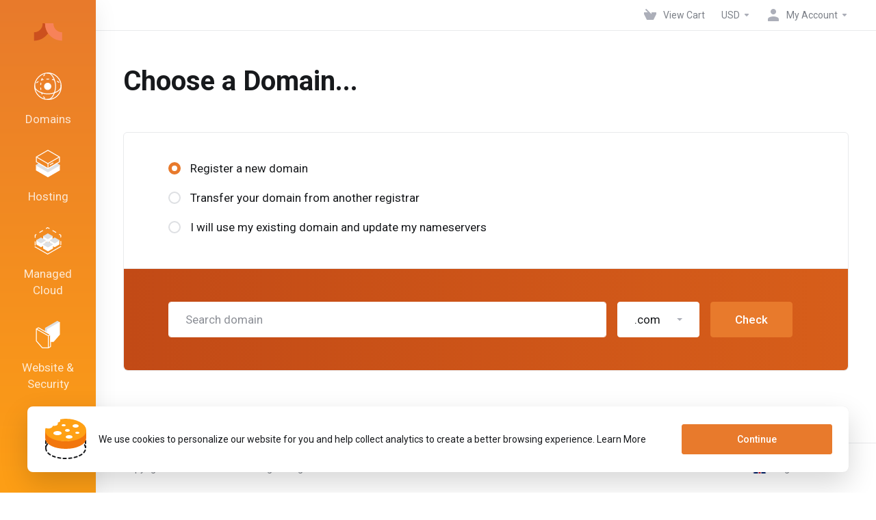

--- FILE ---
content_type: text/html; charset=utf-8
request_url: https://my.namekh.com/store/cloud-hosting/turbo-cloud
body_size: 20251
content:
    <!DOCTYPE html>
    <html lang="en" >
    <head>
        <meta charset="utf-8" />
        <meta http-equiv="X-UA-Compatible" content="IE=edge">
        <meta name="viewport" content="width=device-width, initial-scale=1.0, maximum-scale=1.0, user-scalable=0">
            <title>
                    Shopping Cart
         - Namekh Hosting
    </title>
                                <link rel="shortcut icon" href="/templates/lagom2/assets/img/favicons/favicon.ico">
        <link rel="icon" sizes="16x16 32x32 64x64" href="/templates/lagom2/assets/img/favicons/favicon.ico">
        <link rel="icon" type="image/png" sizes="196x196" href="/templates/lagom2/assets/img/favicons/favicon-192.png">
        <link rel="icon" type="image/png" sizes="160x160" href="/templates/lagom2/assets/img/favicons/favicon-160.png">
        <link rel="icon" type="image/png" sizes="96x96" href="/templates/lagom2/assets/img/favicons/favicon-96.png">
        <link rel="icon" type="image/png" sizes="64x64" href="/templates/lagom2/assets/img/favicons/favicon-64.png">
        <link rel="icon" type="image/png" sizes="32x32" href="/templates/lagom2/assets/img/favicons/favicon-32.png">
        <link rel="icon" type="image/png" sizes="16x16" href="/templates/lagom2/assets/img/favicons/favicon-16.png">
        <link rel="apple-touch-icon" href="/templates/lagom2/assets/img/favicons/favicon-57.png">
        <link rel="apple-touch-icon" sizes="114x114" href="/templates/lagom2/assets/img/favicons/favicon-114.png">
        <link rel="apple-touch-icon" sizes="72x72" href="/templates/lagom2/assets/img/favicons/favicon-72.png">
        <link rel="apple-touch-icon" sizes="144x144" href="/templates/lagom2/assets/img/favicons/favicon-144.png">
        <link rel="apple-touch-icon" sizes="60x60" href="/templates/lagom2/assets/img/favicons/favicon-60.png">
        <link rel="apple-touch-icon" sizes="120x120" href="/templates/lagom2/assets/img/favicons/favicon-120.png">
        <link rel="apple-touch-icon" sizes="76x76" href="/templates/lagom2/assets/img/favicons/favicon-76.png">
        <link rel="apple-touch-icon" sizes="152x152" href="/templates/lagom2/assets/img/favicons/favicon-152.png">
        <link rel="apple-touch-icon" sizes="180x180" href="/templates/lagom2/assets/img/favicons/favicon-180.png">
        <meta name="msapplication-TileColor" content="#FFFFFF">
        <meta name="msapplication-TileImage" content="/templates/lagom2/assets/img/favicons/favicon-144.png">
        <meta name="msapplication-config" content="/templates/lagom2/assets/img/favicons/browserconfig.xml">
        
        <link rel='stylesheet' href='/templates/lagom2/core/styles/default/assets/css/vars/minified.css?1671129936'>
    
                <link rel="stylesheet" href="/templates/lagom2/assets/css/theme.css?v=2.1.2">
                
        
        
        
    
    <!-- HTML5 Shim and Respond.js IE8 support of HTML5 elements and media queries -->
    <!-- WARNING: Respond.js doesn't work if you view the page via file:// -->
    <!--[if lt IE 9]>
    <script src="https://oss.maxcdn.com/libs/html5shiv/3.7.0/html5shiv.js"></script>
    <script src="https://oss.maxcdn.com/libs/respond.js/1.4.2/respond.min.js"></script>
    <![endif]-->

        <script>
        var csrfToken = 'c42a6d37f2b12a91a7dbb379194cc141ff9716dc',
            markdownGuide = 'Markdown Guide',
            locale = 'en',
            saved = 'saved',
            saving = 'autosaving',
            whmcsBaseUrl = "",
            requiredText = 'Required',
            recaptchaSiteKey = "";
    </script>
    
        <script src="/templates/lagom2/assets/js/scripts.min.js?v=2.1.2"></script>
    <script src="/templates/lagom2/assets/js/core.min.js?v=2.1.2"></script>

        
                
    
<!-- Dynamic Template Compatibility -->
<!-- Please update your theme to include or have a comment on the following to negate dynamic inclusion -->
<link rel="stylesheet" type="text/css" href="/assets/css/fontawesome-all.min.css" />

</head>
    
    <body class="lagom lagom-not-portal lagom-layout-left lagom-default page-order page-configureproductdomain " data-phone-cc-input="1">
        

            
    

    







    

                      


    <div class="app-nav app-nav-primary">
        <div class="app-nav-header">
            <div class="container">
                <button class="app-nav-toggle navbar-toggle" type="button">
                    <span class="icon-bar"></span>
                    <span class="icon-bar"></span>
                    <span class="icon-bar"></span>
                    <span class="icon-bar"></span>
                </button>
                        
                                                                        
            
            <a class="logo" href="/index.php"><img src="/templates/lagom2/assets/img/logo/logo_small.313996510.svg" title="Namekh Hosting" alt="Namekh Hosting"/></a>
                                    <ul class="top-nav">
                                   
                           
                           
                                           
                                   
                                   
                                   
                            
            <li 
            menuItemName="View Cart" 
            class="  nav-item-cart"
            id="Secondary_Navbar-View_Cart"
                    >
                            <a 
                     
                                                    href="/cart.php?a=view"
                              
                                                                            >
                                            <i class="fas fa-test lm lm-basket"></i>
                                                                <span class="item-text">View Cart</span>
                                        <span class="nav-badge badge badge-primary-faded hidden"><span ></span></span>                                    </a>
                                            </li>
            <li 
            menuItemName="Currencies-147" 
            class="dropdown  nav-item-currency"
            id="Secondary_Navbar-Currencies-147"
                    >
                            <a 
                                            class="dropdown-toggle" 
                        href="#" 
                        data-toggle="dropdown"
                                                                            >
                                                                <span class="item-text">USD</span>
                                                            <b class="ls ls-caret"></b>                </a>
                                                                                    
                    </li>
            <li 
            menuItemName="Account" 
            class="dropdown  my-account"
            id="Secondary_Navbar-Account"
                    >
                            <a 
                                            class="dropdown-toggle" 
                        href="#" 
                        data-toggle="dropdown"
                                                                            >
                                                                        <i class="fas fa-test lm lm-user"></i>
                                                                                                                    <span class="item-text">My Account</span>
                                                                                    <b class="ls ls-caret"></b>                </a>
                                                    <ul class="dropdown-menu has-scroll  "> 
                                                                                 
                        <li menuItemName="Login" class=" " id="Secondary_Navbar-Account-Login">
                                                            <a 
                                                                            href="/login.php"
                                        
                                                                    >
                                                                            <i class="fas fa-test lm lm-user"></i>
                                                                        Login
                                                                    </a>
                                                                                </li>
                                                                                     
                        <li menuItemName="Register" class=" " id="Secondary_Navbar-Account-Register">
                                                            <a 
                                                                            href="/register.php"
                                        
                                                                    >
                                                                            <i class="fas fa-test ls ls-sign-in"></i>
                                                                        Register
                                                                    </a>
                                                                                </li>
                                                                                     
                        <li menuItemName="Divider-151" class="nav-divider " id="Secondary_Navbar-Account-Divider-151">
                                                            -----
                                                                                </li>
                                                                                     
                        <li menuItemName="Forgot Password?" class=" " id="Secondary_Navbar-Account-Forgot_Password?">
                                                            <a 
                                                                            href="/password/reset"
                                        
                                                                    >
                                                                            <i class="fas fa-test ls ls-refresh"></i>
                                                                        Forgot Password?
                                                                    </a>
                                                                                </li>
                                                            </ul>
                    </li>
        </ul>
                </div>
        </div>
            <div class="app-nav-menu" id="main-menu">
        <div class="container">
                        <ul class="menu menu-primary" data-nav>
                                   
                                           
                                   
                                   
                                   
                                       
                                           
                                   
                                       
                           
                           
                                           
                                   
                                   
                                   
                                   
                            
            <li 
            menuItemName="Domains" 
            class="dropdown"
            id="Primary_Navbar-Domains"
                    >
                            <a 
                                            class="dropdown-toggle" 
                        href="#" 
                        data-toggle="dropdown"
                                                            data-nav-href="/account/contacts"                >
                                            <svg class="svg-icon {if $onDark}svg-icon-on-dark{/if}" xmlns="http://www.w3.org/2000/svg" viewBox="0 0 64 64" x="0px" y="0px" width="64px" height="64px">
    <ellipse class="svg-icon-prime svg-icon-stroke" cx="31.45" cy="32.38" rx="7.48" ry="7.48"/>
    <path class="svg-icon-outline-s" d="M54.14,54.29A30.57,30.57,0,0,1,32.2,63a30.34,30.34,0,0,1-21.85-8.71A31.18,31.18,0,0,1,1,32.38a31.18,31.18,0,0,1,9.35-21.91A31.18,31.18,0,0,1,32.2,1a31.37,31.37,0,0,1,21.94,9.47A30.67,30.67,0,0,1,63,32.38,30.67,30.67,0,0,1,54.14,54.29Z"/>
    <path class="svg-icon-outline-s" d="M1,32.89a15.35,15.35,0,0,1,.09-2"/>
    <path class="svg-icon-outline-s dashed-21" d="M5.79,23.9a24.23,24.23,0,0,1,4.57-3.36C16,17.3,23.7,15.3,32.24,15.3s16.28,2,21.88,5.24a21.48,21.48,0,0,1,6.51,5.51"/>
    <path class="svg-icon-outline-s" d="M62.7,29.74a8,8,0,0,1,.2,2"/>
    <path class="svg-icon-outline-s" d="M63,31.08C63,36,59.72,41,54.12,44.23a45,45,0,0,1-22,5.65,44.17,44.17,0,0,1-21.78-5.65C4.76,41,1,36.52,1,31.59"/>
    <path class="svg-icon-outline-s" d="M32.87,63a16.42,16.42,0,0,1-2-.11"/>
    <path class="svg-icon-outline-s dashed-22" d="M24.38,59.6a23.31,23.31,0,0,1-4.11-5.32C17,48.67,15,40.93,15,32.38s2-16.29,5.23-21.89a20.92,20.92,0,0,1,6.23-7l1-.65"/>
    <path class="svg-icon-outline-s" d="M30.89,1.3a7.81,7.81,0,0,1,2-.27"/>
    <path class="svg-icon-outline-s" d="M31.41,1c4.93,0,9.44,3.86,12.67,9.46a44.62,44.62,0,0,1,5.81,21.89,44.69,44.69,0,0,1-5.81,21.9C40.85,59.88,36.34,63,31.41,63"/>
</svg>

                                                                <span class="item-text">Domains</span>
                                                            <b class="ls ls-caret"></b>                </a>
                                                    <ul class="dropdown-menu has-scroll  "> 
                                            <li class="dropdown-header">Domains</li>
                                                                                 
                        <li menuItemName="Register a New Domain" class=" " id="Primary_Navbar-Domains-Register_a_New_Domain">
                                                            <a 
                                                                            href="/cart.php?a=add&domain=register"
                                        
                                                                    >
                                                                            <i class="fas fa-test lm lm-globe"></i>
                                                                        Register a New Domain
                                                                    </a>
                                                                                </li>
                                                                                     
                        <li menuItemName="Transfer Domains to Us" class=" " id="Primary_Navbar-Domains-Transfer_Domains_to_Us">
                                                            <a 
                                                                            href="/cart.php?a=add&domain=transfer"
                                        
                                                                    >
                                                                            <i class="fas fa-test ls ls-transfer"></i>
                                                                        Transfer Domains to Us
                                                                    </a>
                                                                                </li>
                                                                                     
                        <li menuItemName="Divider-395" class="nav-divider " id="Primary_Navbar-Domains-Divider-395">
                                                            -----
                                                                                </li>
                                                                                     
                        <li menuItemName="Domain Pricing" class=" " id="Primary_Navbar-Domains-Domain_Pricing">
                                                            <a 
                                                                            href="/domain/pricing"
                                        
                                                                    >
                                                                            <i class="fas fa-test ls ls-document-info"></i>
                                                                        Domain Pricing
                                                                    </a>
                                                                                </li>
                                                            </ul>
                    </li>
            <li 
            menuItemName="Hosting" 
            class="dropdown"
            id="Primary_Navbar-Hosting"
                    >
                            <a 
                                            class="dropdown-toggle" 
                        href="#" 
                        data-toggle="dropdown"
                                                            data-nav-href="https://namekh.com/shared-hosting/"                >
                                            <svg class="svg-icon {if $onDark}svg-icon-on-dark{/if}"  xmlns="http://www.w3.org/2000/svg" xmlns:xlink="http://www.w3.org/1999/xlink" x="0px" y="0px" width="64px" height="64px" viewBox="0 0 64 64" style="enable-background:new 0 0 64 64;" xml:space="preserve">
<polygon class="svg-icon-prime svg-icon-stroke" points="59,47.4 59,36.2 32,48 5,36.2 5,47.4 32,63 "/>
<polygon class="svg-icon-prime-l svg-icon-stroke" points="32,44.3 11.2,32.3 5,35.9 32,51.5 59,35.9 52.8,32.3 "/>
<line class="svg-icon-outline-s" x1="32" y1="32.7" x2="32" y2="43.2"/>
<polyline class="svg-icon-outline-s" points="5.5,16.9 32,32.2 58.5,16.9 "/>
<polygon class="svg-icon-outline-s" points="5,16.6 5,28.1 32,43.7 59,28.1 59,16.6 32,1 "/>
<line class="svg-icon-outline-s" x1="37" y1="34.8" x2="44" y2="30.7"/>
</svg>
                                                                <span class="item-text">Hosting</span>
                                                            <b class="ls ls-caret"></b>                </a>
                                                    <ul class="dropdown-menu has-scroll  "> 
                                            <li class="dropdown-header">Hosting</li>
                                                                                 
                        <li menuItemName="Share Hosting" class=" " id="Primary_Navbar-Hosting-Share_Hosting">
                                                            <a 
                                                                            href="https://namekh.com/shared-hosting/"
                                        
                                                                    >
                                                                            
<svg class="svg-icon {if $onDark}svg-icon-on-dark{/if}"  id="Warstwa_1" xmlns="http://www.w3.org/2000/svg" xmlns:xlink="http://www.w3.org/1999/xlink" x="0px" y="0px"
	 viewBox="0 0 64 64" style="enable-background:new 0 0 64 64;" xml:space="preserve" width="64px" height="64px">
<g>
	<g id="Products">
		<polyline class="svg-icon-outline-s dashed-39" points="62,41.2 62,18.8 31.4,1 2,18.8 2,45.7 		"/>
		<polyline class="svg-icon-outline-s" points="1.8,46 31.4,63 62.2,45.2 		"/>
		<polygon class="svg-icon-prime svg-icon-stroke" points="21.8,21.5 21.8,30 31.8,35.7 41.8,30 41.8,21.5 		"/>
		<polygon class="svg-icon-prime-l svg-icon-stroke" points="31.9,27.1 21.9,21.4 31.9,15.6 41.9,21.4 		"/>
		<polygon class="svg-icon-prime svg-icon-stroke" points="5.8,31 5.8,40 15.8,45.7 25.8,40 25.8,31 		"/>
		<polygon class="svg-icon-prime-l svg-icon-stroke" points="15.8,36.7 5.8,30.9 15.8,25.2 25.8,30.9 		"/>
		<polygon class="svg-icon-prime svg-icon-stroke" points="37.8,31 37.8,40 47.8,45.7 57.8,40 57.8,31 		"/>
		<polygon class="svg-icon-prime-l svg-icon-stroke" points="47.9,36.7 37.9,30.9 47.9,25.2 57.9,30.9 		"/>
		<polygon class="svg-icon-prime svg-icon-stroke" points="21.8,40 21.8,49.4 32.3,55.5 42.8,49.4 42.8,40 		"/>
		<polygon class="svg-icon-prime-l svg-icon-stroke" points="32,46.4 21.5,40.3 32,34.3 42.5,40.3 		"/>
	</g>
</g>
</svg>

                                                                        Share Hosting
                                                                    </a>
                                                                                </li>
                                                                                     
                        <li menuItemName="Cloud Hosting" class=" " id="Primary_Navbar-Hosting-Cloud_Hosting">
                                                            <a 
                                                                            href="https://namekh.com/cloud-hosting/"
                                        
                                                                    >
                                                                            <svg class="svg-icon {if $onDark}svg-icon-on-dark{/if}"  xmlns="http://www.w3.org/2000/svg" xmlns:xlink="http://www.w3.org/1999/xlink" x="0px" y="0px" width="64px" height="64px" viewBox="0 0 64 64" style="enable-background:new 0 0 64 64;" xml:space="preserve">
<polygon class="svg-icon-prime svg-icon-stroke" points="59,47.4 59,36.2 32,48 5,36.2 5,47.4 32,63 "/>
<polygon class="svg-icon-prime-l svg-icon-stroke" points="32,44.3 11.2,32.3 5,35.9 32,51.5 59,35.9 52.8,32.3 "/>
<line class="svg-icon-outline-s" x1="32" y1="32.7" x2="32" y2="43.2"/>
<polyline class="svg-icon-outline-s" points="5.5,16.9 32,32.2 58.5,16.9 "/>
<polygon class="svg-icon-outline-s" points="5,16.6 5,28.1 32,43.7 59,28.1 59,16.6 32,1 "/>
<line class="svg-icon-outline-s" x1="37" y1="34.8" x2="44" y2="30.7"/>
</svg>
                                                                        Cloud Hosting
                                                                    </a>
                                                                                </li>
                                                            </ul>
                    </li>
            <li 
            menuItemName="Managed Cloud" 
            class=""
            id="Primary_Navbar-Managed_Cloud"
                    >
                            <a 
                     
                                                    href="https://namekh.com/vps-hosting/"
                              
                                                                            >
                                            
<svg class="svg-icon {if $onDark}svg-icon-on-dark{/if}"  id="Warstwa_1" xmlns="http://www.w3.org/2000/svg" xmlns:xlink="http://www.w3.org/1999/xlink" x="0px" y="0px"
	 viewBox="0 0 64 64" style="enable-background:new 0 0 64 64;" xml:space="preserve" width="64px" height="64px">
<g>
	<g id="Products">
		<polyline class="svg-icon-outline-s dashed-39" points="62,41.2 62,18.8 31.4,1 2,18.8 2,45.7 		"/>
		<polyline class="svg-icon-outline-s" points="1.8,46 31.4,63 62.2,45.2 		"/>
		<polygon class="svg-icon-prime svg-icon-stroke" points="21.8,21.5 21.8,30 31.8,35.7 41.8,30 41.8,21.5 		"/>
		<polygon class="svg-icon-prime-l svg-icon-stroke" points="31.9,27.1 21.9,21.4 31.9,15.6 41.9,21.4 		"/>
		<polygon class="svg-icon-prime svg-icon-stroke" points="5.8,31 5.8,40 15.8,45.7 25.8,40 25.8,31 		"/>
		<polygon class="svg-icon-prime-l svg-icon-stroke" points="15.8,36.7 5.8,30.9 15.8,25.2 25.8,30.9 		"/>
		<polygon class="svg-icon-prime svg-icon-stroke" points="37.8,31 37.8,40 47.8,45.7 57.8,40 57.8,31 		"/>
		<polygon class="svg-icon-prime-l svg-icon-stroke" points="47.9,36.7 37.9,30.9 47.9,25.2 57.9,30.9 		"/>
		<polygon class="svg-icon-prime svg-icon-stroke" points="21.8,40 21.8,49.4 32.3,55.5 42.8,49.4 42.8,40 		"/>
		<polygon class="svg-icon-prime-l svg-icon-stroke" points="32,46.4 21.5,40.3 32,34.3 42.5,40.3 		"/>
	</g>
</g>
</svg>

                                                                <span class="item-text">Managed Cloud</span>
                                                                            </a>
                                            </li>
            <li 
            menuItemName="Website & Security" 
            class=""
            id="Primary_Navbar-Website_&_Security"
                    >
                            <a 
                     
                                                    href="#"
                              
                                                                            >
                                            <svg class="svg-icon {if $onDark}svg-icon-on-dark{/if}"  xmlns="http://www.w3.org/2000/svg" xmlns:xlink="http://www.w3.org/1999/xlink" x="0px" y="0px" width="64px" height="64px" viewBox="0 0 64 64" style="enable-background:new 0 0 64 64;" xml:space="preserve">
    <polygon class="svg-icon-prime-l svg-icon-stroke" points="31,27.5 59,3.8 54,1 26,17.2 26,24.7"/>
    <polygon class="svg-icon-prime svg-icon-stroke" points="31,19.9 31,27.5 38.5,31.9 38.5,48 45,48 59,31.8 59,3.8"/>
    <polygon class="svg-icon-outline-s" points="33,63 19,63 5,46.8 5,18.8 10,16 38,32.2 38,60.3"/>
    <polyline class="svg-icon-outline-s" points="5.5,19.1 33,34.9 33,62.5"/>
    <line class="svg-icon-outline-s" x1="33.5" y1="34.6" x2="37.5" y2="32.5"/>
</svg>
                                                                <span class="item-text">Website & Security</span>
                                                                            </a>
                                            </li>
            <li 
            menuItemName="Support" 
            class="dropdown"
            id="Primary_Navbar-Support"
                    >
                            <a 
                                            class="dropdown-toggle" 
                        href="#" 
                        data-toggle="dropdown"
                                                            data-nav-href="/account/contacts"                >
                                            <svg  class="svg-icon {if $onDark}svg-icon-on-dark{/if}" width="64" height="64" viewBox="0 0 64 64" fill="none" xmlns="http://www.w3.org/2000/svg">
    <path class="svg-icon-outline-s" d="M13.1148 27.5496C13.1148 25.922 13.702 24.0903 14.7472 22.4575C15.7924 20.8247 17.21 19.5247 18.6881 18.8432L38.2908 9.80629C39.7688 9.12487 41.1864 9.11793 42.2316 9.787C43.2769 10.4561 43.8641 11.7464 43.8641 13.374V26.4946C43.8641 28.1222 43.2769 29.9538 42.2316 31.5866C41.1864 33.2193 39.7688 34.5195 38.2908 35.2009L30.3321 38.8698L21.9913 49.1974C20.8459 50.616 19.2646 50.4425 19.2646 48.8986V43.972L18.6881 44.2378C17.21 44.9192 15.7924 44.9262 14.7472 44.2571C13.702 43.5881 13.1148 42.2977 13.1148 40.6701V27.5496Z"/>
    <path class="svg-icon-outline-s dashed-40" d="M32.1611 12.5133V6.64023C32.1611 5.01259 31.5739 3.72231 30.5286 3.05323C29.4834 2.38416 28.0658 2.3911 26.5878 3.07253L6.98511 12.1095C5.50697 12.7909 4.08938 14.091 3.04419 15.7237C1.99899 17.3565 1.4118 19.1882 1.4118 20.8158V33.9363C1.4118 35.5639 1.99899 36.8543 3.04419 37.5233C4.08938 38.1924 5.50697 38.1854 6.98511 37.504L7.56165 37.2382V42.1648C7.56165 43.7088 9.14292 43.8822 10.2883 42.4636L12.8925 39.6738"/>
    <path class="svg-icon-prime-l svg-icon-stroke" d="M26.3246 31.1608C25.2825 32.7888 24.697 34.6151 24.697 36.238V49.3202C24.697 50.9431 25.2825 52.2296 26.3246 52.8967C27.3668 53.5638 29.1827 54.5099 30.254 55.701C30.5095 55.985 30.5633 56.1603 30.8064 56.4592C31.1581 56.8916 31.0031 56.8673 32.4671 57.7974C33.9311 58.7275 38.6214 61.7522 38.6214 61.7522L40.8473 47.8096L56.5439 39.8214C58.0177 39.142 59.4312 37.8457 60.4733 36.2177C61.5155 34.5897 62.5113 32.7798 62.5113 31.1569L62.3705 23.5844C61.8264 21.464 56.8214 18.0753 54.5267 17.6004C53.6723 17.4235 51.911 17.6004 49.7994 18.5466L30.254 27.5571C28.7802 28.2365 27.3668 29.5328 26.3246 31.1608Z"/>
    <path class="svg-icon-prime svg-icon-stroke" d="M31.9288 39.321C31.9288 37.6981 32.5142 35.8718 33.5564 34.2438C34.5985 32.6158 36.012 31.3195 37.4858 30.6401L57.0311 21.6296C58.5049 20.9501 59.9184 20.9432 60.9605 21.6103C62.0027 22.2774 62.5881 23.564 62.5881 25.1868V38.269C62.5881 39.8919 62.0027 41.7182 60.9605 43.3462C59.9184 44.9742 58.5049 46.2705 57.0311 46.9499L49.0957 50.6082L40.7794 60.9055C39.6373 62.3199 38.0606 62.1471 38.0606 60.6076V55.6954L37.4858 55.9605C36.012 56.6399 34.5985 56.6468 33.5564 55.9797C32.5142 55.3126 31.9288 54.0261 31.9288 52.4032V39.321Z"/>
    <path class="svg-icon-outline-i" d="M37.7524 37.3866L56.6174 28.6221"/>
    <path class="svg-icon-outline-i" d="M37.7524 43.6824L47.7968 39.0159"/>
    <path class="svg-icon-outline-i" d="M37.7524 50.1659L52.8171 43.167"/>
</svg>
                                                                <span class="item-text">Support</span>
                                                            <b class="ls ls-caret"></b>                </a>
                                                    <ul class="dropdown-menu has-scroll  "> 
                                            <li class="dropdown-header">Support</li>
                                                                                 
                        <li menuItemName="Contact Us" class=" " id="Primary_Navbar-Support-Contact_Us">
                                                            <a 
                                                                            href="/contact.php"
                                        
                                                                    >
                                                                            <i class="fas fa-test ls ls-chat-clouds"></i>
                                                                        Contact Us
                                                                    </a>
                                                                                </li>
                                                                                     
                        <li menuItemName="Divider-406" class="nav-divider " id="Primary_Navbar-Support-Divider-406">
                                                            -----
                                                                                </li>
                                                                                     
                        <li menuItemName="Network Status" class=" " id="Primary_Navbar-Support-Network_Status">
                                                            <a 
                                                                            href="/serverstatus.php"
                                        
                                                                    >
                                                                            <i class="fas fa-test ls ls-spark"></i>
                                                                        Network Status
                                                                    </a>
                                                                                </li>
                                                                                     
                        <li menuItemName="Knowledgebase" class=" " id="Primary_Navbar-Support-Knowledgebase">
                                                            <a 
                                                                            href="/knowledgebase"
                                        
                                                                    >
                                                                            <i class="fas fa-test ls ls-document-info"></i>
                                                                        Knowledgebase
                                                                    </a>
                                                                                </li>
                                                                                     
                        <li menuItemName="News" class=" " id="Primary_Navbar-Support-News">
                                                            <a 
                                                                            href="/announcements"
                                        
                                                                    >
                                                                            <i class="fas fa-test ls ls-document"></i>
                                                                        News
                                                                    </a>
                                                                                </li>
                                                            </ul>
                    </li>
                </ul>
        </div>
    </div>
    </div>


<div class="app-main ">
            <div class="main-top ">
            <div class="container">
                    <ul class="top-nav">
                                   
                           
                           
                                           
                                   
                                   
                                   
                            
            <li 
            menuItemName="View Cart" 
            class="  nav-item-cart"
            id="Secondary_Navbar-View_Cart"
                    >
                            <a 
                     
                                                    href="/cart.php?a=view"
                              
                                                                            >
                                            <i class="fas fa-test lm lm-basket"></i>
                                                                <span class="item-text">View Cart</span>
                                        <span class="nav-badge badge badge-primary-faded hidden"><span ></span></span>                                    </a>
                                            </li>
            <li 
            menuItemName="Currencies-147" 
            class="dropdown  nav-item-currency"
            id="Secondary_Navbar-Currencies-147"
                    >
                            <a 
                                            class="dropdown-toggle" 
                        href="#" 
                        data-toggle="dropdown"
                                                                            >
                                                                <span class="item-text">USD</span>
                                                            <b class="ls ls-caret"></b>                </a>
                                                                                    
                    </li>
            <li 
            menuItemName="Account" 
            class="dropdown  my-account"
            id="Secondary_Navbar-Account"
                    >
                            <a 
                                            class="dropdown-toggle" 
                        href="#" 
                        data-toggle="dropdown"
                                                                            >
                                                                        <i class="fas fa-test lm lm-user"></i>
                                                                                                                    <span class="item-text">My Account</span>
                                                                                    <b class="ls ls-caret"></b>                </a>
                                                    <ul class="dropdown-menu has-scroll  "> 
                                                                                 
                        <li menuItemName="Login" class=" " id="Secondary_Navbar-Account-Login">
                                                            <a 
                                                                            href="/login.php"
                                        
                                                                    >
                                                                            <i class="fas fa-test lm lm-user"></i>
                                                                        Login
                                                                    </a>
                                                                                </li>
                                                                                     
                        <li menuItemName="Register" class=" " id="Secondary_Navbar-Account-Register">
                                                            <a 
                                                                            href="/register.php"
                                        
                                                                    >
                                                                            <i class="fas fa-test ls ls-sign-in"></i>
                                                                        Register
                                                                    </a>
                                                                                </li>
                                                                                     
                        <li menuItemName="Divider-151" class="nav-divider " id="Secondary_Navbar-Account-Divider-151">
                                                            -----
                                                                                </li>
                                                                                     
                        <li menuItemName="Forgot Password?" class=" " id="Secondary_Navbar-Account-Forgot_Password?">
                                                            <a 
                                                                            href="/password/reset"
                                        
                                                                    >
                                                                            <i class="fas fa-test ls ls-refresh"></i>
                                                                        Forgot Password?
                                                                    </a>
                                                                                </li>
                                                            </ul>
                    </li>
        </ul>
                </div>
        </div>
                                <div class="main-header">
            <div class="container">
                                     
                        <h1 class="main-header-title">
                Choose a Domain... 
            </h1>
                                                </div>
        </div>
     
                <div class="main-body">
            <div class="container">
                                                                        

	
     
    <script type="text/javascript" src="/templates/orderforms/lagom2/js/order.min.js?v=2.1.2"></script>
    <div class="main-content ">
        <form id="frmProductDomain">
            <input type="hidden" id="frmProductDomainPid" value="3" />
            <div class="panel panel-choose-domain">
                <div class="panel-body panel-domain-option">
                    <div class="content">
                                                                            <label class="radio">
                                <input type="radio" class="icheck-control" name="domainoption" value="register" id="selregister" checked /><span>Register a new domain</span>
                            </label>
                                                                            <label class="radio">
                                <input type="radio" class="icheck-control" name="domainoption" value="transfer" id="seltransfer" /><span>Transfer your domain from another registrar</span>
                            </label>
                                                                            <label class="radio">
                                <input type="radio" class="icheck-control" name="domainoption" value="owndomain" id="selowndomain" /><span>I will use my existing domain and update my nameservers</span>
                            </label>
                                                                    </div>
                </div>
                <div class="panel-body panel-domain-search panel-domain-search-secondary">
                                                                <div class="inline-form hidden" id="domainregister">
                            <div class="inline-form-element w-100">
                                <input class="form-control input-lg" type="text" placeholder="Search domain" id="registersld" value="" autocapitalize="none" data-toggle="tooltip" data-placement="top" data-trigger="manual" title="Please enter your domain" />
                            </div>
                            <div class="inline-form-element">
                                <div class="dropdown" data-dropdown-select>
                                    <div class="dropdown-toggle" data-toggle="dropdown" href="#" aria-expanded="true">
                                        <input name="domaintld" id="registertld" type="hidden" data-dropdown-select-value value=".com">
                                        <div class="tld-select">
                                            <span data-dropdown-select-value-view>
                                                                                                    .com
                                                	
                                            </span>
                                            <b class="caret"></b>
                                        </div>
                                    </div>
                                    <div class="dropdown-menu dropdown-menu-search pull-right">
                                        <div class="dropdown-header input-group align-center">
                                            <i class="input-group-icon lm lm-search"></i>
                                            <input class="form-control" placeholder="Search..." type="text" data-dropdown-select-search>
                                        </div>
                                        <div class="dropdown-menu-items has-scroll" data-dropdown-select-list>
                                                                                            <div class="dropdown-menu-item active" data-value=".com">
                                                    <a class="">.com</a>
                                                </div>	
                                                                                            <div class="dropdown-menu-item " data-value=".net">
                                                    <a class="">.net</a>
                                                </div>	
                                                                                            <div class="dropdown-menu-item " data-value=".org">
                                                    <a class="">.org</a>
                                                </div>	
                                                                                            <div class="dropdown-menu-item " data-value=".biz">
                                                    <a class="">.biz</a>
                                                </div>	
                                                                                            <div class="dropdown-menu-item " data-value=".info">
                                                    <a class="">.info</a>
                                                </div>	
                                                                                            <div class="dropdown-menu-item " data-value=".blog">
                                                    <a class="">.blog</a>
                                                </div>	
                                                                                            <div class="dropdown-menu-item " data-value=".club">
                                                    <a class="">.club</a>
                                                </div>	
                                                                                            <div class="dropdown-menu-item " data-value=".icu">
                                                    <a class="">.icu</a>
                                                </div>	
                                                                                            <div class="dropdown-menu-item " data-value=".io">
                                                    <a class="">.io</a>
                                                </div>	
                                                                                            <div class="dropdown-menu-item " data-value=".me">
                                                    <a class="">.me</a>
                                                </div>	
                                                                                            <div class="dropdown-menu-item " data-value=".mobi">
                                                    <a class="">.mobi</a>
                                                </div>	
                                                                                            <div class="dropdown-menu-item " data-value=".online">
                                                    <a class="">.online</a>
                                                </div>	
                                                                                            <div class="dropdown-menu-item " data-value=".site">
                                                    <a class="">.site</a>
                                                </div>	
                                                                                            <div class="dropdown-menu-item " data-value=".us">
                                                    <a class="">.us</a>
                                                </div>	
                                                                                            <div class="dropdown-menu-item " data-value=".vip">
                                                    <a class="">.vip</a>
                                                </div>	
                                                                                            <div class="dropdown-menu-item " data-value=".xyz">
                                                    <a class="">.xyz</a>
                                                </div>	
                                                                                            <div class="dropdown-menu-item " data-value=".asia">
                                                    <a class="">.asia</a>
                                                </div>	
                                                                                            <div class="dropdown-menu-item " data-value=".actor">
                                                    <a class="">.actor</a>
                                                </div>	
                                                                                            <div class="dropdown-menu-item " data-value=".art">
                                                    <a class="">.art</a>
                                                </div>	
                                                                                            <div class="dropdown-menu-item " data-value=".band">
                                                    <a class="">.band</a>
                                                </div>	
                                                                                            <div class="dropdown-menu-item " data-value=".events">
                                                    <a class="">.events</a>
                                                </div>	
                                                                                            <div class="dropdown-menu-item " data-value=".gallery">
                                                    <a class="">.gallery</a>
                                                </div>	
                                                                                            <div class="dropdown-menu-item " data-value=".movie">
                                                    <a class="">.movie</a>
                                                </div>	
                                                                                            <div class="dropdown-menu-item " data-value=".news">
                                                    <a class="">.news</a>
                                                </div>	
                                                                                            <div class="dropdown-menu-item " data-value=".photography">
                                                    <a class="">.photography</a>
                                                </div>	
                                                                                            <div class="dropdown-menu-item " data-value=".photos">
                                                    <a class="">.photos</a>
                                                </div>	
                                                                                            <div class="dropdown-menu-item " data-value=".pictures">
                                                    <a class="">.pictures</a>
                                                </div>	
                                                                                            <div class="dropdown-menu-item " data-value=".show">
                                                    <a class="">.show</a>
                                                </div>	
                                                                                            <div class="dropdown-menu-item " data-value=".theater">
                                                    <a class="">.theater</a>
                                                </div>	
                                                                                            <div class="dropdown-menu-item " data-value=".theatre">
                                                    <a class="">.theatre</a>
                                                </div>	
                                                                                            <div class="dropdown-menu-item " data-value=".video">
                                                    <a class="">.video</a>
                                                </div>	
                                                                                            <div class="dropdown-menu-item " data-value=".agency">
                                                    <a class="">.agency</a>
                                                </div>	
                                                                                            <div class="dropdown-menu-item " data-value=".associates">
                                                    <a class="">.associates</a>
                                                </div>	
                                                                                            <div class="dropdown-menu-item " data-value=".business">
                                                    <a class="">.business</a>
                                                </div>	
                                                                                            <div class="dropdown-menu-item " data-value=".careers">
                                                    <a class="">.careers</a>
                                                </div>	
                                                                                            <div class="dropdown-menu-item " data-value=".center">
                                                    <a class="">.center</a>
                                                </div>	
                                                                                            <div class="dropdown-menu-item " data-value=".co.com">
                                                    <a class="">.co.com</a>
                                                </div>	
                                                                                            <div class="dropdown-menu-item " data-value=".company">
                                                    <a class="">.company</a>
                                                </div>	
                                                                                            <div class="dropdown-menu-item " data-value=".enterprises">
                                                    <a class="">.enterprises</a>
                                                </div>	
                                                                                            <div class="dropdown-menu-item " data-value=".farm">
                                                    <a class="">.farm</a>
                                                </div>	
                                                                                            <div class="dropdown-menu-item " data-value=".forum">
                                                    <a class="">.forum</a>
                                                </div>	
                                                                                            <div class="dropdown-menu-item " data-value=".foundation">
                                                    <a class="">.foundation</a>
                                                </div>	
                                                                                            <div class="dropdown-menu-item " data-value=".gives">
                                                    <a class="">.gives</a>
                                                </div>	
                                                                                            <div class="dropdown-menu-item " data-value=".gmbh">
                                                    <a class="">.gmbh</a>
                                                </div>	
                                                                                            <div class="dropdown-menu-item " data-value=".inc">
                                                    <a class="">.inc</a>
                                                </div>	
                                                                                            <div class="dropdown-menu-item " data-value=".industries">
                                                    <a class="">.industries</a>
                                                </div>	
                                                                                            <div class="dropdown-menu-item " data-value=".limited">
                                                    <a class="">.limited</a>
                                                </div>	
                                                                                            <div class="dropdown-menu-item " data-value=".ltd">
                                                    <a class="">.ltd</a>
                                                </div>	
                                                                                            <div class="dropdown-menu-item " data-value=".management">
                                                    <a class="">.management</a>
                                                </div>	
                                                                                            <div class="dropdown-menu-item " data-value=".marketing">
                                                    <a class="">.marketing</a>
                                                </div>	
                                                                                            <div class="dropdown-menu-item " data-value=".partners">
                                                    <a class="">.partners</a>
                                                </div>	
                                                                                            <div class="dropdown-menu-item " data-value=".press">
                                                    <a class="">.press</a>
                                                </div>	
                                                                                            <div class="dropdown-menu-item " data-value=".pw">
                                                    <a class="">.pw</a>
                                                </div>	
                                                                                            <div class="dropdown-menu-item " data-value=".sarl">
                                                    <a class="">.sarl</a>
                                                </div>	
                                                                                            <div class="dropdown-menu-item " data-value=".solutions">
                                                    <a class="">.solutions</a>
                                                </div>	
                                                                                            <div class="dropdown-menu-item " data-value=".studio">
                                                    <a class="">.studio</a>
                                                </div>	
                                                                                            <div class="dropdown-menu-item " data-value=".trade">
                                                    <a class="">.trade</a>
                                                </div>	
                                                                                            <div class="dropdown-menu-item " data-value=".trading">
                                                    <a class="">.trading</a>
                                                </div>	
                                                                                            <div class="dropdown-menu-item " data-value=".bar">
                                                    <a class="">.bar</a>
                                                </div>	
                                                                                            <div class="dropdown-menu-item " data-value=".city">
                                                    <a class="">.city</a>
                                                </div>	
                                                                                            <div class="dropdown-menu-item " data-value=".desi">
                                                    <a class="">.desi</a>
                                                </div>	
                                                                                            <div class="dropdown-menu-item " data-value=".international">
                                                    <a class="">.international</a>
                                                </div>	
                                                                                            <div class="dropdown-menu-item " data-value=".london">
                                                    <a class="">.london</a>
                                                </div>	
                                                                                            <div class="dropdown-menu-item " data-value=".miami">
                                                    <a class="">.miami</a>
                                                </div>	
                                                                                            <div class="dropdown-menu-item " data-value=".place">
                                                    <a class="">.place</a>
                                                </div>	
                                                                                            <div class="dropdown-menu-item " data-value=".saarland">
                                                    <a class="">.saarland</a>
                                                </div>	
                                                                                            <div class="dropdown-menu-item " data-value=".town">
                                                    <a class="">.town</a>
                                                </div>	
                                                                                            <div class="dropdown-menu-item " data-value=".world">
                                                    <a class="">.world</a>
                                                </div>	
                                                                                            <div class="dropdown-menu-item " data-value=".coach">
                                                    <a class="">.coach</a>
                                                </div>	
                                                                                            <div class="dropdown-menu-item " data-value=".cricket">
                                                    <a class="">.cricket</a>
                                                </div>	
                                                                                            <div class="dropdown-menu-item " data-value=".fan">
                                                    <a class="">.fan</a>
                                                </div>	
                                                                                            <div class="dropdown-menu-item " data-value=".fans">
                                                    <a class="">.fans</a>
                                                </div>	
                                                                                            <div class="dropdown-menu-item " data-value=".football">
                                                    <a class="">.football</a>
                                                </div>	
                                                                                            <div class="dropdown-menu-item " data-value=".futbol">
                                                    <a class="">.futbol</a>
                                                </div>	
                                                                                            <div class="dropdown-menu-item " data-value=".golf">
                                                    <a class="">.golf</a>
                                                </div>	
                                                                                            <div class="dropdown-menu-item " data-value=".hockey">
                                                    <a class="">.hockey</a>
                                                </div>	
                                                                                            <div class="dropdown-menu-item " data-value=".racing">
                                                    <a class="">.racing</a>
                                                </div>	
                                                                                            <div class="dropdown-menu-item " data-value=".rodeo">
                                                    <a class="">.rodeo</a>
                                                </div>	
                                                                                            <div class="dropdown-menu-item " data-value=".run">
                                                    <a class="">.run</a>
                                                </div>	
                                                                                            <div class="dropdown-menu-item " data-value=".soccer">
                                                    <a class="">.soccer</a>
                                                </div>	
                                                                                            <div class="dropdown-menu-item " data-value=".team">
                                                    <a class="">.team</a>
                                                </div>	
                                                                                            <div class="dropdown-menu-item " data-value=".tennis">
                                                    <a class="">.tennis</a>
                                                </div>	
                                                                                            <div class="dropdown-menu-item " data-value=".yoga">
                                                    <a class="">.yoga</a>
                                                </div>	
                                                                                            <div class="dropdown-menu-item " data-value=".app">
                                                    <a class="">.app</a>
                                                </div>	
                                                                                            <div class="dropdown-menu-item " data-value=".chat">
                                                    <a class="">.chat</a>
                                                </div>	
                                                                                            <div class="dropdown-menu-item " data-value=".cloud">
                                                    <a class="">.cloud</a>
                                                </div>	
                                                                                            <div class="dropdown-menu-item " data-value=".codes">
                                                    <a class="">.codes</a>
                                                </div>	
                                                                                            <div class="dropdown-menu-item " data-value=".computer">
                                                    <a class="">.computer</a>
                                                </div>	
                                                                                            <div class="dropdown-menu-item " data-value=".digital">
                                                    <a class="">.digital</a>
                                                </div>	
                                                                                            <div class="dropdown-menu-item " data-value=".domains">
                                                    <a class="">.domains</a>
                                                </div>	
                                                                                            <div class="dropdown-menu-item " data-value=".download">
                                                    <a class="">.download</a>
                                                </div>	
                                                                                            <div class="dropdown-menu-item " data-value=".email">
                                                    <a class="">.email</a>
                                                </div>	
                                                                                            <div class="dropdown-menu-item " data-value=".graphics">
                                                    <a class="">.graphics</a>
                                                </div>	
                                                                                            <div class="dropdown-menu-item " data-value=".host">
                                                    <a class="">.host</a>
                                                </div>	
                                                                                            <div class="dropdown-menu-item " data-value=".media">
                                                    <a class="">.media</a>
                                                </div>	
                                                                                            <div class="dropdown-menu-item " data-value=".network">
                                                    <a class="">.network</a>
                                                </div>	
                                                                                            <div class="dropdown-menu-item " data-value=".software">
                                                    <a class="">.software</a>
                                                </div>	
                                                                                            <div class="dropdown-menu-item " data-value=".systems">
                                                    <a class="">.systems</a>
                                                </div>	
                                                                                            <div class="dropdown-menu-item " data-value=".tech">
                                                    <a class="">.tech</a>
                                                </div>	
                                                                                            <div class="dropdown-menu-item " data-value=".technology">
                                                    <a class="">.technology</a>
                                                </div>	
                                                                                            <div class="dropdown-menu-item " data-value=".viajes">
                                                    <a class="">.viajes</a>
                                                </div>	
                                                                                            <div class="dropdown-menu-item " data-value=".webcam">
                                                    <a class="">.webcam</a>
                                                </div>	
                                                                                            <div class="dropdown-menu-item " data-value=".website">
                                                    <a class="">.website</a>
                                                </div>	
                                                                                            <div class="dropdown-menu-item " data-value=".abogado">
                                                    <a class="">.abogado</a>
                                                </div>	
                                                                                            <div class="dropdown-menu-item " data-value=".accountant">
                                                    <a class="">.accountant</a>
                                                </div>	
                                                                                            <div class="dropdown-menu-item " data-value=".accountants">
                                                    <a class="">.accountants</a>
                                                </div>	
                                                                                            <div class="dropdown-menu-item " data-value=".apartments">
                                                    <a class="">.apartments</a>
                                                </div>	
                                                                                            <div class="dropdown-menu-item " data-value=".attorney">
                                                    <a class="">.attorney</a>
                                                </div>	
                                                                                            <div class="dropdown-menu-item " data-value=".auto">
                                                    <a class="">.auto</a>
                                                </div>	
                                                                                            <div class="dropdown-menu-item " data-value=".autos">
                                                    <a class="">.autos</a>
                                                </div>	
                                                                                            <div class="dropdown-menu-item " data-value=".broker">
                                                    <a class="">.broker</a>
                                                </div>	
                                                                                            <div class="dropdown-menu-item " data-value=".builders">
                                                    <a class="">.builders</a>
                                                </div>	
                                                                                            <div class="dropdown-menu-item " data-value=".cab">
                                                    <a class="">.cab</a>
                                                </div>	
                                                                                            <div class="dropdown-menu-item " data-value=".catering">
                                                    <a class="">.catering</a>
                                                </div>	
                                                                                            <div class="dropdown-menu-item " data-value=".claims">
                                                    <a class="">.claims</a>
                                                </div>	
                                                                                            <div class="dropdown-menu-item " data-value=".cleaning">
                                                    <a class="">.cleaning</a>
                                                </div>	
                                                                                            <div class="dropdown-menu-item " data-value=".clinic">
                                                    <a class="">.clinic</a>
                                                </div>	
                                                                                            <div class="dropdown-menu-item " data-value=".construction">
                                                    <a class="">.construction</a>
                                                </div>	
                                                                                            <div class="dropdown-menu-item " data-value=".consulting">
                                                    <a class="">.consulting</a>
                                                </div>	
                                                                                            <div class="dropdown-menu-item " data-value=".contractors">
                                                    <a class="">.contractors</a>
                                                </div>	
                                                                                            <div class="dropdown-menu-item " data-value=".delivery">
                                                    <a class="">.delivery</a>
                                                </div>	
                                                                                            <div class="dropdown-menu-item " data-value=".dental">
                                                    <a class="">.dental</a>
                                                </div>	
                                                                                            <div class="dropdown-menu-item " data-value=".dentist">
                                                    <a class="">.dentist</a>
                                                </div>	
                                                                                            <div class="dropdown-menu-item " data-value=".design">
                                                    <a class="">.design</a>
                                                </div>	
                                                                                            <div class="dropdown-menu-item " data-value=".direct">
                                                    <a class="">.direct</a>
                                                </div>	
                                                                                            <div class="dropdown-menu-item " data-value=".directory">
                                                    <a class="">.directory</a>
                                                </div>	
                                                                                            <div class="dropdown-menu-item " data-value=".doctor">
                                                    <a class="">.doctor</a>
                                                </div>	
                                                                                            <div class="dropdown-menu-item " data-value=".energy">
                                                    <a class="">.energy</a>
                                                </div>	
                                                                                            <div class="dropdown-menu-item " data-value=".engineer">
                                                    <a class="">.engineer</a>
                                                </div>	
                                                                                            <div class="dropdown-menu-item " data-value=".engineering">
                                                    <a class="">.engineering</a>
                                                </div>	
                                                                                            <div class="dropdown-menu-item " data-value=".expert">
                                                    <a class="">.expert</a>
                                                </div>	
                                                                                            <div class="dropdown-menu-item " data-value=".express">
                                                    <a class="">.express</a>
                                                </div>	
                                                                                            <div class="dropdown-menu-item " data-value=".finance">
                                                    <a class="">.finance</a>
                                                </div>	
                                                                                            <div class="dropdown-menu-item " data-value=".financial">
                                                    <a class="">.financial</a>
                                                </div>	
                                                                                            <div class="dropdown-menu-item " data-value=".fit">
                                                    <a class="">.fit</a>
                                                </div>	
                                                                                            <div class="dropdown-menu-item " data-value=".fitness">
                                                    <a class="">.fitness</a>
                                                </div>	
                                                                                            <div class="dropdown-menu-item " data-value=".flights">
                                                    <a class="">.flights</a>
                                                </div>	
                                                                                            <div class="dropdown-menu-item " data-value=".florist">
                                                    <a class="">.florist</a>
                                                </div>	
                                                                                            <div class="dropdown-menu-item " data-value=".glass">
                                                    <a class="">.glass</a>
                                                </div>	
                                                                                            <div class="dropdown-menu-item " data-value=".guide">
                                                    <a class="">.guide</a>
                                                </div>	
                                                                                            <div class="dropdown-menu-item " data-value=".healthcare">
                                                    <a class="">.healthcare</a>
                                                </div>	
                                                                                            <div class="dropdown-menu-item " data-value=".hospital">
                                                    <a class="">.hospital</a>
                                                </div>	
                                                                                            <div class="dropdown-menu-item " data-value=".institute">
                                                    <a class="">.institute</a>
                                                </div>	
                                                                                            <div class="dropdown-menu-item " data-value=".insure">
                                                    <a class="">.insure</a>
                                                </div>	
                                                                                            <div class="dropdown-menu-item " data-value=".investments">
                                                    <a class="">.investments</a>
                                                </div>	
                                                                                            <div class="dropdown-menu-item " data-value=".law">
                                                    <a class="">.law</a>
                                                </div>	
                                                                                            <div class="dropdown-menu-item " data-value=".lawyer">
                                                    <a class="">.lawyer</a>
                                                </div>	
                                                                                            <div class="dropdown-menu-item " data-value=".legal">
                                                    <a class="">.legal</a>
                                                </div>	
                                                                                            <div class="dropdown-menu-item " data-value=".life">
                                                    <a class="">.life</a>
                                                </div>	
                                                                                            <div class="dropdown-menu-item " data-value=".limo">
                                                    <a class="">.limo</a>
                                                </div>	
                                                                                            <div class="dropdown-menu-item " data-value=".loan">
                                                    <a class="">.loan</a>
                                                </div>	
                                                                                            <div class="dropdown-menu-item " data-value=".loans">
                                                    <a class="">.loans</a>
                                                </div>	
                                                                                            <div class="dropdown-menu-item " data-value=".memorial">
                                                    <a class="">.memorial</a>
                                                </div>	
                                                                                            <div class="dropdown-menu-item " data-value=".money">
                                                    <a class="">.money</a>
                                                </div>	
                                                                                            <div class="dropdown-menu-item " data-value=".mortgage">
                                                    <a class="">.mortgage</a>
                                                </div>	
                                                                                            <div class="dropdown-menu-item " data-value=".productions">
                                                    <a class="">.productions</a>
                                                </div>	
                                                                                            <div class="dropdown-menu-item " data-value=".rehab">
                                                    <a class="">.rehab</a>
                                                </div>	
                                                                                            <div class="dropdown-menu-item " data-value=".rentals">
                                                    <a class="">.rentals</a>
                                                </div>	
                                                                                            <div class="dropdown-menu-item " data-value=".repair">
                                                    <a class="">.repair</a>
                                                </div>	
                                                                                            <div class="dropdown-menu-item " data-value=".rest">
                                                    <a class="">.rest</a>
                                                </div>	
                                                                                            <div class="dropdown-menu-item " data-value=".salon">
                                                    <a class="">.salon</a>
                                                </div>	
                                                                                            <div class="dropdown-menu-item " data-value=".security">
                                                    <a class="">.security</a>
                                                </div>	
                                                                                            <div class="dropdown-menu-item " data-value=".services">
                                                    <a class="">.services</a>
                                                </div>	
                                                                                            <div class="dropdown-menu-item " data-value=".storage">
                                                    <a class="">.storage</a>
                                                </div>	
                                                                                            <div class="dropdown-menu-item " data-value=".support">
                                                    <a class="">.support</a>
                                                </div>	
                                                                                            <div class="dropdown-menu-item " data-value=".surgery">
                                                    <a class="">.surgery</a>
                                                </div>	
                                                                                            <div class="dropdown-menu-item " data-value=".taxi">
                                                    <a class="">.taxi</a>
                                                </div>	
                                                                                            <div class="dropdown-menu-item " data-value=".tips">
                                                    <a class="">.tips</a>
                                                </div>	
                                                                                            <div class="dropdown-menu-item " data-value=".tours">
                                                    <a class="">.tours</a>
                                                </div>	
                                                                                            <div class="dropdown-menu-item " data-value=".training">
                                                    <a class="">.training</a>
                                                </div>	
                                                                                            <div class="dropdown-menu-item " data-value=".vet">
                                                    <a class="">.vet</a>
                                                </div>	
                                                                                            <div class="dropdown-menu-item " data-value=".vin">
                                                    <a class="">.vin</a>
                                                </div>	
                                                                                            <div class="dropdown-menu-item " data-value=".work">
                                                    <a class="">.work</a>
                                                </div>	
                                                                                            <div class="dropdown-menu-item " data-value=".works">
                                                    <a class="">.works</a>
                                                </div>	
                                                                                            <div class="dropdown-menu-item " data-value=".bond">
                                                    <a class="">.bond</a>
                                                </div>	
                                                                                            <div class="dropdown-menu-item " data-value=".capital">
                                                    <a class="">.capital</a>
                                                </div>	
                                                                                            <div class="dropdown-menu-item " data-value=".cash">
                                                    <a class="">.cash</a>
                                                </div>	
                                                                                            <div class="dropdown-menu-item " data-value=".cfd">
                                                    <a class="">.cfd</a>
                                                </div>	
                                                                                            <div class="dropdown-menu-item " data-value=".credit">
                                                    <a class="">.credit</a>
                                                </div>	
                                                                                            <div class="dropdown-menu-item " data-value=".creditcard">
                                                    <a class="">.creditcard</a>
                                                </div>	
                                                                                            <div class="dropdown-menu-item " data-value=".estate">
                                                    <a class="">.estate</a>
                                                </div>	
                                                                                            <div class="dropdown-menu-item " data-value=".exchange">
                                                    <a class="">.exchange</a>
                                                </div>	
                                                                                            <div class="dropdown-menu-item " data-value=".fund">
                                                    <a class="">.fund</a>
                                                </div>	
                                                                                            <div class="dropdown-menu-item " data-value=".gold">
                                                    <a class="">.gold</a>
                                                </div>	
                                                                                            <div class="dropdown-menu-item " data-value=".reit">
                                                    <a class="">.reit</a>
                                                </div>	
                                                                                            <div class="dropdown-menu-item " data-value=".tax">
                                                    <a class="">.tax</a>
                                                </div>	
                                                                                            <div class="dropdown-menu-item " data-value=".academy">
                                                    <a class="">.academy</a>
                                                </div>	
                                                                                            <div class="dropdown-menu-item " data-value=".college">
                                                    <a class="">.college</a>
                                                </div>	
                                                                                            <div class="dropdown-menu-item " data-value=".degree">
                                                    <a class="">.degree</a>
                                                </div>	
                                                                                            <div class="dropdown-menu-item " data-value=".education">
                                                    <a class="">.education</a>
                                                </div>	
                                                                                            <div class="dropdown-menu-item " data-value=".mba">
                                                    <a class="">.mba</a>
                                                </div>	
                                                                                            <div class="dropdown-menu-item " data-value=".school">
                                                    <a class="">.school</a>
                                                </div>	
                                                                                            <div class="dropdown-menu-item " data-value=".schule">
                                                    <a class="">.schule</a>
                                                </div>	
                                                                                            <div class="dropdown-menu-item " data-value=".science">
                                                    <a class="">.science</a>
                                                </div>	
                                                                                            <div class="dropdown-menu-item " data-value=".university">
                                                    <a class="">.university</a>
                                                </div>	
                                                                                            <div class="dropdown-menu-item " data-value=".beer">
                                                    <a class="">.beer</a>
                                                </div>	
                                                                                            <div class="dropdown-menu-item " data-value=".cafe">
                                                    <a class="">.cafe</a>
                                                </div>	
                                                                                            <div class="dropdown-menu-item " data-value=".coffee">
                                                    <a class="">.coffee</a>
                                                </div>	
                                                                                            <div class="dropdown-menu-item " data-value=".cooking">
                                                    <a class="">.cooking</a>
                                                </div>	
                                                                                            <div class="dropdown-menu-item " data-value=".kitchen">
                                                    <a class="">.kitchen</a>
                                                </div>	
                                                                                            <div class="dropdown-menu-item " data-value=".pizza">
                                                    <a class="">.pizza</a>
                                                </div>	
                                                                                            <div class="dropdown-menu-item " data-value=".pub">
                                                    <a class="">.pub</a>
                                                </div>	
                                                                                            <div class="dropdown-menu-item " data-value=".recipes">
                                                    <a class="">.recipes</a>
                                                </div>	
                                                                                            <div class="dropdown-menu-item " data-value=".restaurant">
                                                    <a class="">.restaurant</a>
                                                </div>	
                                                                                            <div class="dropdown-menu-item " data-value=".vodka">
                                                    <a class="">.vodka</a>
                                                </div>	
                                                                                            <div class="dropdown-menu-item " data-value=".wine">
                                                    <a class="">.wine</a>
                                                </div>	
                                                                                            <div class="dropdown-menu-item " data-value=".bid">
                                                    <a class="">.bid</a>
                                                </div>	
                                                                                            <div class="dropdown-menu-item " data-value=".bingo">
                                                    <a class="">.bingo</a>
                                                </div>	
                                                                                            <div class="dropdown-menu-item " data-value=".camp">
                                                    <a class="">.camp</a>
                                                </div>	
                                                                                            <div class="dropdown-menu-item " data-value=".casino">
                                                    <a class="">.casino</a>
                                                </div>	
                                                                                            <div class="dropdown-menu-item " data-value=".cruises">
                                                    <a class="">.cruises</a>
                                                </div>	
                                                                                            <div class="dropdown-menu-item " data-value=".dance">
                                                    <a class="">.dance</a>
                                                </div>	
                                                                                            <div class="dropdown-menu-item " data-value=".fish">
                                                    <a class="">.fish</a>
                                                </div>	
                                                                                            <div class="dropdown-menu-item " data-value=".fishing">
                                                    <a class="">.fishing</a>
                                                </div>	
                                                                                            <div class="dropdown-menu-item " data-value=".games">
                                                    <a class="">.games</a>
                                                </div>	
                                                                                            <div class="dropdown-menu-item " data-value=".holiday">
                                                    <a class="">.holiday</a>
                                                </div>	
                                                                                            <div class="dropdown-menu-item " data-value=".horse">
                                                    <a class="">.horse</a>
                                                </div>	
                                                                                            <div class="dropdown-menu-item " data-value=".ninja">
                                                    <a class="">.ninja</a>
                                                </div>	
                                                                                            <div class="dropdown-menu-item " data-value=".party">
                                                    <a class="">.party</a>
                                                </div>	
                                                                                            <div class="dropdown-menu-item " data-value=".reise">
                                                    <a class="">.reise</a>
                                                </div>	
                                                                                            <div class="dropdown-menu-item " data-value=".reisen">
                                                    <a class="">.reisen</a>
                                                </div>	
                                                                                            <div class="dropdown-menu-item " data-value=".social">
                                                    <a class="">.social</a>
                                                </div>	
                                                                                            <div class="dropdown-menu-item " data-value=".surf">
                                                    <a class="">.surf</a>
                                                </div>	
                                                                                            <div class="dropdown-menu-item " data-value=".vacations">
                                                    <a class="">.vacations</a>
                                                </div>	
                                                                                            <div class="dropdown-menu-item " data-value=".voyage">
                                                    <a class="">.voyage</a>
                                                </div>	
                                                                                            <div class="dropdown-menu-item " data-value=".yachts">
                                                    <a class="">.yachts</a>
                                                </div>	
                                                                                            <div class="dropdown-menu-item " data-value=".auction">
                                                    <a class="">.auction</a>
                                                </div>	
                                                                                            <div class="dropdown-menu-item " data-value=".bargains">
                                                    <a class="">.bargains</a>
                                                </div>	
                                                                                            <div class="dropdown-menu-item " data-value=".bike">
                                                    <a class="">.bike</a>
                                                </div>	
                                                                                            <div class="dropdown-menu-item " data-value=".boats">
                                                    <a class="">.boats</a>
                                                </div>	
                                                                                            <div class="dropdown-menu-item " data-value=".boutique">
                                                    <a class="">.boutique</a>
                                                </div>	
                                                                                            <div class="dropdown-menu-item " data-value=".build">
                                                    <a class="">.build</a>
                                                </div>	
                                                                                            <div class="dropdown-menu-item " data-value=".cars">
                                                    <a class="">.cars</a>
                                                </div>	
                                                                                            <div class="dropdown-menu-item " data-value=".cheap">
                                                    <a class="">.cheap</a>
                                                </div>	
                                                                                            <div class="dropdown-menu-item " data-value=".clothing">
                                                    <a class="">.clothing</a>
                                                </div>	
                                                                                            <div class="dropdown-menu-item " data-value=".coupons">
                                                    <a class="">.coupons</a>
                                                </div>	
                                                                                            <div class="dropdown-menu-item " data-value=".deals">
                                                    <a class="">.deals</a>
                                                </div>	
                                                                                            <div class="dropdown-menu-item " data-value=".diamonds">
                                                    <a class="">.diamonds</a>
                                                </div>	
                                                                                            <div class="dropdown-menu-item " data-value=".discount">
                                                    <a class="">.discount</a>
                                                </div>	
                                                                                            <div class="dropdown-menu-item " data-value=".equipment">
                                                    <a class="">.equipment</a>
                                                </div>	
                                                                                            <div class="dropdown-menu-item " data-value=".fashion">
                                                    <a class="">.fashion</a>
                                                </div>	
                                                                                            <div class="dropdown-menu-item " data-value=".forsale">
                                                    <a class="">.forsale</a>
                                                </div>	
                                                                                            <div class="dropdown-menu-item " data-value=".furniture">
                                                    <a class="">.furniture</a>
                                                </div>	
                                                                                            <div class="dropdown-menu-item " data-value=".gifts">
                                                    <a class="">.gifts</a>
                                                </div>	
                                                                                            <div class="dropdown-menu-item " data-value=".guru">
                                                    <a class="">.guru</a>
                                                </div>	
                                                                                            <div class="dropdown-menu-item " data-value=".holdings">
                                                    <a class="">.holdings</a>
                                                </div>	
                                                                                            <div class="dropdown-menu-item " data-value=".jewelry">
                                                    <a class="">.jewelry</a>
                                                </div>	
                                                                                            <div class="dropdown-menu-item " data-value=".kaufen">
                                                    <a class="">.kaufen</a>
                                                </div>	
                                                                                            <div class="dropdown-menu-item " data-value=".lighting">
                                                    <a class="">.lighting</a>
                                                </div>	
                                                                                            <div class="dropdown-menu-item " data-value=".luxury">
                                                    <a class="">.luxury</a>
                                                </div>	
                                                                                            <div class="dropdown-menu-item " data-value=".market">
                                                    <a class="">.market</a>
                                                </div>	
                                                                                            <div class="dropdown-menu-item " data-value=".markets">
                                                    <a class="">.markets</a>
                                                </div>	
                                                                                            <div class="dropdown-menu-item " data-value=".moda">
                                                    <a class="">.moda</a>
                                                </div>	
                                                                                            <div class="dropdown-menu-item " data-value=".motorcycles">
                                                    <a class="">.motorcycles</a>
                                                </div>	
                                                                                            <div class="dropdown-menu-item " data-value=".parts">
                                                    <a class="">.parts</a>
                                                </div>	
                                                                                            <div class="dropdown-menu-item " data-value=".plumbing">
                                                    <a class="">.plumbing</a>
                                                </div>	
                                                                                            <div class="dropdown-menu-item " data-value=".qpon">
                                                    <a class="">.qpon</a>
                                                </div>	
                                                                                            <div class="dropdown-menu-item " data-value=".sale">
                                                    <a class="">.sale</a>
                                                </div>	
                                                                                            <div class="dropdown-menu-item " data-value=".shoes">
                                                    <a class="">.shoes</a>
                                                </div>	
                                                                                            <div class="dropdown-menu-item " data-value=".shop">
                                                    <a class="">.shop</a>
                                                </div>	
                                                                                            <div class="dropdown-menu-item " data-value=".shopping">
                                                    <a class="">.shopping</a>
                                                </div>	
                                                                                            <div class="dropdown-menu-item " data-value=".singles">
                                                    <a class="">.singles</a>
                                                </div>	
                                                                                            <div class="dropdown-menu-item " data-value=".store">
                                                    <a class="">.store</a>
                                                </div>	
                                                                                            <div class="dropdown-menu-item " data-value=".supplies">
                                                    <a class="">.supplies</a>
                                                </div>	
                                                                                            <div class="dropdown-menu-item " data-value=".supply">
                                                    <a class="">.supply</a>
                                                </div>	
                                                                                            <div class="dropdown-menu-item " data-value=".tickets">
                                                    <a class="">.tickets</a>
                                                </div>	
                                                                                            <div class="dropdown-menu-item " data-value=".tienda">
                                                    <a class="">.tienda</a>
                                                </div>	
                                                                                            <div class="dropdown-menu-item " data-value=".tires">
                                                    <a class="">.tires</a>
                                                </div>	
                                                                                            <div class="dropdown-menu-item " data-value=".tools">
                                                    <a class="">.tools</a>
                                                </div>	
                                                                                            <div class="dropdown-menu-item " data-value=".toys">
                                                    <a class="">.toys</a>
                                                </div>	
                                                                                            <div class="dropdown-menu-item " data-value=".ventures">
                                                    <a class="">.ventures</a>
                                                </div>	
                                                                                            <div class="dropdown-menu-item " data-value=".watch">
                                                    <a class="">.watch</a>
                                                </div>	
                                                                                            <div class="dropdown-menu-item " data-value=".casa">
                                                    <a class="">.casa</a>
                                                </div>	
                                                                                            <div class="dropdown-menu-item " data-value=".condos">
                                                    <a class="">.condos</a>
                                                </div>	
                                                                                            <div class="dropdown-menu-item " data-value=".haus">
                                                    <a class="">.haus</a>
                                                </div>	
                                                                                            <div class="dropdown-menu-item " data-value=".homes">
                                                    <a class="">.homes</a>
                                                </div>	
                                                                                            <div class="dropdown-menu-item " data-value=".house">
                                                    <a class="">.house</a>
                                                </div>	
                                                                                            <div class="dropdown-menu-item " data-value=".immo">
                                                    <a class="">.immo</a>
                                                </div>	
                                                                                            <div class="dropdown-menu-item " data-value=".immobilien">
                                                    <a class="">.immobilien</a>
                                                </div>	
                                                                                            <div class="dropdown-menu-item " data-value=".land">
                                                    <a class="">.land</a>
                                                </div>	
                                                                                            <div class="dropdown-menu-item " data-value=".lease">
                                                    <a class="">.lease</a>
                                                </div>	
                                                                                            <div class="dropdown-menu-item " data-value=".maison">
                                                    <a class="">.maison</a>
                                                </div>	
                                                                                            <div class="dropdown-menu-item " data-value=".properties">
                                                    <a class="">.properties</a>
                                                </div>	
                                                                                            <div class="dropdown-menu-item " data-value=".realty">
                                                    <a class="">.realty</a>
                                                </div>	
                                                                                            <div class="dropdown-menu-item " data-value=".rent">
                                                    <a class="">.rent</a>
                                                </div>	
                                                                                            <div class="dropdown-menu-item " data-value=".villas">
                                                    <a class="">.villas</a>
                                                </div>	
                                                                                            <div class="dropdown-menu-item " data-value=".best">
                                                    <a class="">.best</a>
                                                </div>	
                                                                                            <div class="dropdown-menu-item " data-value=".cool">
                                                    <a class="">.cool</a>
                                                </div>	
                                                                                            <div class="dropdown-menu-item " data-value=".cyou">
                                                    <a class="">.cyou</a>
                                                </div>	
                                                                                            <div class="dropdown-menu-item " data-value=".fail">
                                                    <a class="">.fail</a>
                                                </div>	
                                                                                            <div class="dropdown-menu-item " data-value=".feedback">
                                                    <a class="">.feedback</a>
                                                </div>	
                                                                                            <div class="dropdown-menu-item " data-value=".fun">
                                                    <a class="">.fun</a>
                                                </div>	
                                                                                            <div class="dropdown-menu-item " data-value=".fyi">
                                                    <a class="">.fyi</a>
                                                </div>	
                                                                                            <div class="dropdown-menu-item " data-value=".gratis">
                                                    <a class="">.gratis</a>
                                                </div>	
                                                                                            <div class="dropdown-menu-item " data-value=".gripe">
                                                    <a class="">.gripe</a>
                                                </div>	
                                                                                            <div class="dropdown-menu-item " data-value=".men">
                                                    <a class="">.men</a>
                                                </div>	
                                                                                            <div class="dropdown-menu-item " data-value=".new">
                                                    <a class="">.new</a>
                                                </div>	
                                                                                            <div class="dropdown-menu-item " data-value=".one">
                                                    <a class="">.one</a>
                                                </div>	
                                                                                            <div class="dropdown-menu-item " data-value=".ooo">
                                                    <a class="">.ooo</a>
                                                </div>	
                                                                                            <div class="dropdown-menu-item " data-value=".plus">
                                                    <a class="">.plus</a>
                                                </div>	
                                                                                            <div class="dropdown-menu-item " data-value=".rip">
                                                    <a class="">.rip</a>
                                                </div>	
                                                                                            <div class="dropdown-menu-item " data-value=".rocks">
                                                    <a class="">.rocks</a>
                                                </div>	
                                                                                            <div class="dropdown-menu-item " data-value=".today">
                                                    <a class="">.today</a>
                                                </div>	
                                                                                            <div class="dropdown-menu-item " data-value=".win">
                                                    <a class="">.win</a>
                                                </div>	
                                                                                            <div class="dropdown-menu-item " data-value=".wtf">
                                                    <a class="">.wtf</a>
                                                </div>	
                                                                                            <div class="dropdown-menu-item " data-value=".zone">
                                                    <a class="">.zone</a>
                                                </div>	
                                                                                            <div class="dropdown-menu-item " data-value=".5g.in">
                                                    <a class="">.5g.in</a>
                                                </div>	
                                                                                            <div class="dropdown-menu-item " data-value=".6g.in">
                                                    <a class="">.6g.in</a>
                                                </div>	
                                                                                            <div class="dropdown-menu-item " data-value=".ac">
                                                    <a class="">.ac</a>
                                                </div>	
                                                                                            <div class="dropdown-menu-item " data-value=".ae.org">
                                                    <a class="">.ae.org</a>
                                                </div>	
                                                                                            <div class="dropdown-menu-item " data-value=".ai.in">
                                                    <a class="">.ai.in</a>
                                                </div>	
                                                                                            <div class="dropdown-menu-item " data-value=".airforce">
                                                    <a class="">.airforce</a>
                                                </div>	
                                                                                            <div class="dropdown-menu-item " data-value=".am.in">
                                                    <a class="">.am.in</a>
                                                </div>	
                                                                                            <div class="dropdown-menu-item " data-value=".army">
                                                    <a class="">.army</a>
                                                </div>	
                                                                                            <div class="dropdown-menu-item " data-value=".baby">
                                                    <a class="">.baby</a>
                                                </div>	
                                                                                            <div class="dropdown-menu-item " data-value=".beauty">
                                                    <a class="">.beauty</a>
                                                </div>	
                                                                                            <div class="dropdown-menu-item " data-value=".bihar.in">
                                                    <a class="">.bihar.in</a>
                                                </div>	
                                                                                            <div class="dropdown-menu-item " data-value=".biz.in">
                                                    <a class="">.biz.in</a>
                                                </div>	
                                                                                            <div class="dropdown-menu-item " data-value=".br.com">
                                                    <a class="">.br.com</a>
                                                </div>	
                                                                                            <div class="dropdown-menu-item " data-value=".business.in">
                                                    <a class="">.business.in</a>
                                                </div>	
                                                                                            <div class="dropdown-menu-item " data-value=".buzz">
                                                    <a class="">.buzz</a>
                                                </div>	
                                                                                            <div class="dropdown-menu-item " data-value=".ca.in">
                                                    <a class="">.ca.in</a>
                                                </div>	
                                                                                            <div class="dropdown-menu-item " data-value=".cam">
                                                    <a class="">.cam</a>
                                                </div>	
                                                                                            <div class="dropdown-menu-item " data-value=".camera">
                                                    <a class="">.camera</a>
                                                </div>	
                                                                                            <div class="dropdown-menu-item " data-value=".car">
                                                    <a class="">.car</a>
                                                </div>	
                                                                                            <div class="dropdown-menu-item " data-value=".cards">
                                                    <a class="">.cards</a>
                                                </div>	
                                                                                            <div class="dropdown-menu-item " data-value=".care">
                                                    <a class="">.care</a>
                                                </div>	
                                                                                            <div class="dropdown-menu-item " data-value=".cc">
                                                    <a class="">.cc</a>
                                                </div>	
                                                                                            <div class="dropdown-menu-item " data-value=".ceo">
                                                    <a class="">.ceo</a>
                                                </div>	
                                                                                            <div class="dropdown-menu-item " data-value=".charity">
                                                    <a class="">.charity</a>
                                                </div>	
                                                                                            <div class="dropdown-menu-item " data-value=".church">
                                                    <a class="">.church</a>
                                                </div>	
                                                                                            <div class="dropdown-menu-item " data-value=".cn.com">
                                                    <a class="">.cn.com</a>
                                                </div>	
                                                                                            <div class="dropdown-menu-item " data-value=".cn.in">
                                                    <a class="">.cn.in</a>
                                                </div>	
                                                                                            <div class="dropdown-menu-item " data-value=".co">
                                                    <a class="">.co</a>
                                                </div>	
                                                                                            <div class="dropdown-menu-item " data-value=".co.in">
                                                    <a class="">.co.in</a>
                                                </div>	
                                                                                            <div class="dropdown-menu-item " data-value=".co.nl">
                                                    <a class="">.co.nl</a>
                                                </div>	
                                                                                            <div class="dropdown-menu-item " data-value=".co.no">
                                                    <a class="">.co.no</a>
                                                </div>	
                                                                                            <div class="dropdown-menu-item " data-value=".com.de">
                                                    <a class="">.com.de</a>
                                                </div>	
                                                                                            <div class="dropdown-menu-item " data-value=".com.in">
                                                    <a class="">.com.in</a>
                                                </div>	
                                                                                            <div class="dropdown-menu-item " data-value=".com.se">
                                                    <a class="">.com.se</a>
                                                </div>	
                                                                                            <div class="dropdown-menu-item " data-value=".community">
                                                    <a class="">.community</a>
                                                </div>	
                                                                                            <div class="dropdown-menu-item " data-value=".coop">
                                                    <a class="">.coop</a>
                                                </div>	
                                                                                            <div class="dropdown-menu-item " data-value=".coop.in">
                                                    <a class="">.coop.in</a>
                                                </div>	
                                                                                            <div class="dropdown-menu-item " data-value=".cs.in">
                                                    <a class="">.cs.in</a>
                                                </div>	
                                                                                            <div class="dropdown-menu-item " data-value=".date">
                                                    <a class="">.date</a>
                                                </div>	
                                                                                            <div class="dropdown-menu-item " data-value=".dating">
                                                    <a class="">.dating</a>
                                                </div>	
                                                                                            <div class="dropdown-menu-item " data-value=".de.com">
                                                    <a class="">.de.com</a>
                                                </div>	
                                                                                            <div class="dropdown-menu-item " data-value=".dealer">
                                                    <a class="">.dealer</a>
                                                </div>	
                                                                                            <div class="dropdown-menu-item " data-value=".delhi.in">
                                                    <a class="">.delhi.in</a>
                                                </div>	
                                                                                            <div class="dropdown-menu-item " data-value=".democrat">
                                                    <a class="">.democrat</a>
                                                </div>	
                                                                                            <div class="dropdown-menu-item " data-value=".dev">
                                                    <a class="">.dev</a>
                                                </div>	
                                                                                            <div class="dropdown-menu-item " data-value=".dog">
                                                    <a class="">.dog</a>
                                                </div>	
                                                                                            <div class="dropdown-menu-item " data-value=".dr.in">
                                                    <a class="">.dr.in</a>
                                                </div>	
                                                                                            <div class="dropdown-menu-item " data-value=".er.in">
                                                    <a class="">.er.in</a>
                                                </div>	
                                                                                            <div class="dropdown-menu-item " data-value=".eu.com">
                                                    <a class="">.eu.com</a>
                                                </div>	
                                                                                            <div class="dropdown-menu-item " data-value=".exposed">
                                                    <a class="">.exposed</a>
                                                </div>	
                                                                                            <div class="dropdown-menu-item " data-value=".faith">
                                                    <a class="">.faith</a>
                                                </div>	
                                                                                            <div class="dropdown-menu-item " data-value=".family">
                                                    <a class="">.family</a>
                                                </div>	
                                                                                            <div class="dropdown-menu-item " data-value=".firm.in">
                                                    <a class="">.firm.in</a>
                                                </div>	
                                                                                            <div class="dropdown-menu-item " data-value=".fm">
                                                    <a class="">.fm</a>
                                                </div>	
                                                                                            <div class="dropdown-menu-item " data-value=".fo">
                                                    <a class="">.fo</a>
                                                </div>	
                                                                                            <div class="dropdown-menu-item " data-value=".forex">
                                                    <a class="">.forex</a>
                                                </div>	
                                                                                            <div class="dropdown-menu-item " data-value=".garden">
                                                    <a class="">.garden</a>
                                                </div>	
                                                                                            <div class="dropdown-menu-item " data-value=".gay">
                                                    <a class="">.gay</a>
                                                </div>	
                                                                                            <div class="dropdown-menu-item " data-value=".gb.net">
                                                    <a class="">.gb.net</a>
                                                </div>	
                                                                                            <div class="dropdown-menu-item " data-value=".gd">
                                                    <a class="">.gd</a>
                                                </div>	
                                                                                            <div class="dropdown-menu-item " data-value=".gen.in">
                                                    <a class="">.gen.in</a>
                                                </div>	
                                                                                            <div class="dropdown-menu-item " data-value=".gr.com">
                                                    <a class="">.gr.com</a>
                                                </div>	
                                                                                            <div class="dropdown-menu-item " data-value=".group">
                                                    <a class="">.group</a>
                                                </div>	
                                                                                            <div class="dropdown-menu-item " data-value=".gujarat.in">
                                                    <a class="">.gujarat.in</a>
                                                </div>	
                                                                                            <div class="dropdown-menu-item " data-value=".hair">
                                                    <a class="">.hair</a>
                                                </div>	
                                                                                            <div class="dropdown-menu-item " data-value=".hu.net">
                                                    <a class="">.hu.net</a>
                                                </div>	
                                                                                            <div class="dropdown-menu-item " data-value=".in">
                                                    <a class="">.in</a>
                                                </div>	
                                                                                            <div class="dropdown-menu-item " data-value=".in.net">
                                                    <a class="">.in.net</a>
                                                </div>	
                                                                                            <div class="dropdown-menu-item " data-value=".ind.in">
                                                    <a class="">.ind.in</a>
                                                </div>	
                                                                                            <div class="dropdown-menu-item " data-value=".info.in">
                                                    <a class="">.info.in</a>
                                                </div>	
                                                                                            <div class="dropdown-menu-item " data-value=".ink">
                                                    <a class="">.ink</a>
                                                </div>	
                                                                                            <div class="dropdown-menu-item " data-value=".int.in">
                                                    <a class="">.int.in</a>
                                                </div>	
                                                                                            <div class="dropdown-menu-item " data-value=".internet.in">
                                                    <a class="">.internet.in</a>
                                                </div>	
                                                                                            <div class="dropdown-menu-item " data-value=".io.in">
                                                    <a class="">.io.in</a>
                                                </div>	
                                                                                            <div class="dropdown-menu-item " data-value=".irish">
                                                    <a class="">.irish</a>
                                                </div>	
                                                                                            <div class="dropdown-menu-item " data-value=".jetzt">
                                                    <a class="">.jetzt</a>
                                                </div>	
                                                                                            <div class="dropdown-menu-item " data-value=".jp.net">
                                                    <a class="">.jp.net</a>
                                                </div>	
                                                                                            <div class="dropdown-menu-item " data-value=".jpn.com">
                                                    <a class="">.jpn.com</a>
                                                </div>	
                                                                                            <div class="dropdown-menu-item " data-value=".live">
                                                    <a class="">.live</a>
                                                </div>	
                                                                                            <div class="dropdown-menu-item " data-value=".makeup">
                                                    <a class="">.makeup</a>
                                                </div>	
                                                                                            <div class="dropdown-menu-item " data-value=".me.in">
                                                    <a class="">.me.in</a>
                                                </div>	
                                                                                            <div class="dropdown-menu-item " data-value=".mex.com">
                                                    <a class="">.mex.com</a>
                                                </div>	
                                                                                            <div class="dropdown-menu-item " data-value=".monster">
                                                    <a class="">.monster</a>
                                                </div>	
                                                                                            <div class="dropdown-menu-item " data-value=".navy">
                                                    <a class="">.navy</a>
                                                </div>	
                                                                                            <div class="dropdown-menu-item " data-value=".net.in">
                                                    <a class="">.net.in</a>
                                                </div>	
                                                                                            <div class="dropdown-menu-item " data-value=".observer">
                                                    <a class="">.observer</a>
                                                </div>	
                                                                                            <div class="dropdown-menu-item " data-value=".org.in">
                                                    <a class="">.org.in</a>
                                                </div>	
                                                                                            <div class="dropdown-menu-item " data-value=".pg.in">
                                                    <a class="">.pg.in</a>
                                                </div>	
                                                                                            <div class="dropdown-menu-item " data-value=".post.in">
                                                    <a class="">.post.in</a>
                                                </div>	
                                                                                            <div class="dropdown-menu-item " data-value=".pro.in">
                                                    <a class="">.pro.in</a>
                                                </div>	
                                                                                            <div class="dropdown-menu-item " data-value=".protection">
                                                    <a class="">.protection</a>
                                                </div>	
                                                                                            <div class="dropdown-menu-item " data-value=".quest">
                                                    <a class="">.quest</a>
                                                </div>	
                                                                                            <div class="dropdown-menu-item " data-value=".radio.am">
                                                    <a class="">.radio.am</a>
                                                </div>	
                                                                                            <div class="dropdown-menu-item " data-value=".radio.fm">
                                                    <a class="">.radio.fm</a>
                                                </div>	
                                                                                            <div class="dropdown-menu-item " data-value=".report">
                                                    <a class="">.report</a>
                                                </div>	
                                                                                            <div class="dropdown-menu-item " data-value=".republican">
                                                    <a class="">.republican</a>
                                                </div>	
                                                                                            <div class="dropdown-menu-item " data-value=".review">
                                                    <a class="">.review</a>
                                                </div>	
                                                                                            <div class="dropdown-menu-item " data-value=".reviews">
                                                    <a class="">.reviews</a>
                                                </div>	
                                                                                            <div class="dropdown-menu-item " data-value=".ru.com">
                                                    <a class="">.ru.com</a>
                                                </div>	
                                                                                            <div class="dropdown-menu-item " data-value=".sa.com">
                                                    <a class="">.sa.com</a>
                                                </div>	
                                                                                            <div class="dropdown-menu-item " data-value=".sbs">
                                                    <a class="">.sbs</a>
                                                </div>	
                                                                                            <div class="dropdown-menu-item " data-value=".se.net">
                                                    <a class="">.se.net</a>
                                                </div>	
                                                                                            <div class="dropdown-menu-item " data-value=".sh">
                                                    <a class="">.sh</a>
                                                </div>	
                                                                                            <div class="dropdown-menu-item " data-value=".skin">
                                                    <a class="">.skin</a>
                                                </div>	
                                                                                            <div class="dropdown-menu-item " data-value=".solar">
                                                    <a class="">.solar</a>
                                                </div>	
                                                                                            <div class="dropdown-menu-item " data-value=".space">
                                                    <a class="">.space</a>
                                                </div>	
                                                                                            <div class="dropdown-menu-item " data-value=".stream">
                                                    <a class="">.stream</a>
                                                </div>	
                                                                                            <div class="dropdown-menu-item " data-value=".style">
                                                    <a class="">.style</a>
                                                </div>	
                                                                                            <div class="dropdown-menu-item " data-value=".travel">
                                                    <a class="">.travel</a>
                                                </div>	
                                                                                            <div class="dropdown-menu-item " data-value=".travel.in">
                                                    <a class="">.travel.in</a>
                                                </div>	
                                                                                            <div class="dropdown-menu-item " data-value=".tv">
                                                    <a class="">.tv</a>
                                                </div>	
                                                                                            <div class="dropdown-menu-item " data-value=".tv.in">
                                                    <a class="">.tv.in</a>
                                                </div>	
                                                                                            <div class="dropdown-menu-item " data-value=".uk.com">
                                                    <a class="">.uk.com</a>
                                                </div>	
                                                                                            <div class="dropdown-menu-item " data-value=".uk.in">
                                                    <a class="">.uk.in</a>
                                                </div>	
                                                                                            <div class="dropdown-menu-item " data-value=".uk.net">
                                                    <a class="">.uk.net</a>
                                                </div>	
                                                                                            <div class="dropdown-menu-item " data-value=".uno">
                                                    <a class="">.uno</a>
                                                </div>	
                                                                                            <div class="dropdown-menu-item " data-value=".up.in">
                                                    <a class="">.up.in</a>
                                                </div>	
                                                                                            <div class="dropdown-menu-item " data-value=".us.com">
                                                    <a class="">.us.com</a>
                                                </div>	
                                                                                            <div class="dropdown-menu-item " data-value=".us.in">
                                                    <a class="">.us.in</a>
                                                </div>	
                                                                                            <div class="dropdown-menu-item " data-value=".us.org">
                                                    <a class="">.us.org</a>
                                                </div>	
                                                                                            <div class="dropdown-menu-item " data-value=".vg">
                                                    <a class="">.vg</a>
                                                </div>	
                                                                                            <div class="dropdown-menu-item " data-value=".vision">
                                                    <a class="">.vision</a>
                                                </div>	
                                                                                            <div class="dropdown-menu-item " data-value=".wedding">
                                                    <a class="">.wedding</a>
                                                </div>	
                                                                                            <div class="dropdown-menu-item " data-value=".wiki">
                                                    <a class="">.wiki</a>
                                                </div>	
                                                                                            <div class="dropdown-menu-item " data-value=".za.com">
                                                    <a class="">.za.com</a>
                                                </div>	
                                                                                    </div>
                                        <div class="dropdown-menu-item dropdown-menu-no-data">
                                            <span class="text-info text-large">
                                                No Records Found
                                            </span>
                                        </div>                                             
                                    </div>
                                </div>								
                            </div>
                            <div class="inline-form-element">                        
                                <button class="btn btn-lg btn-primary" type="submit" >
                                    <span>Check</span>
                                    <div class="loader loader-button">
                                                                                     
    <div class="spinner spinner-sm spinner-light">
        <div class="rect1"></div>
        <div class="rect2"></div>
        <div class="rect3"></div>
        <div class="rect4"></div>
        <div class="rect5"></div>
    </div>
                                                                                 </div>
                                </button>
                            </div>
                        </div>
                                                                <div class="inline-form hidden" id="domaintransfer">
                            <div class="inline-form-element w-100">
                                <input class="form-control input-lg" type="text" id="transfersld" placeholder="Search domain" value="" autocapitalize="none" data-toggle="tooltip" data-placement="top" data-trigger="manual" title="Please enter your domain"/>
                            </div>
                            <div class="inline-form-element">
                                <div  class="dropdown" data-dropdown-select>
                                    <div class="dropdown-toggle" data-toggle="dropdown" href="#" aria-expanded="true">
                                        <input name="domaintld" id="transfertld" type="hidden" data-dropdown-select-value value=".com">
                                        <div class="tld-select">
                                            <span data-dropdown-select-value-view>
                                                                                                    .com
                                                	
                                            </span>
                                            <b class="caret"></b>
                                        </div>
                                    </div>
                                    <div class="dropdown-menu dropdown-menu-search pull-right">
                                        <div class="dropdown-header input-group align-center">
                                            <i class="input-group-icon lm lm-search"></i>
                                            <input class="form-control" placeholder="Search..." type="text" data-dropdown-select-search>
                                        </div>
                                        <div class="dropdown-menu-items has-scroll" data-dropdown-select-list>
                                                                                            <div class="dropdown-menu-item" data-value=".com">
                                                    <a class="">.com</a>
                                                </div>	
                                                                                            <div class="dropdown-menu-item" data-value=".net">
                                                    <a class="">.net</a>
                                                </div>	
                                                                                            <div class="dropdown-menu-item" data-value=".org">
                                                    <a class="">.org</a>
                                                </div>	
                                                                                            <div class="dropdown-menu-item" data-value=".biz">
                                                    <a class="">.biz</a>
                                                </div>	
                                                                                            <div class="dropdown-menu-item" data-value=".info">
                                                    <a class="">.info</a>
                                                </div>	
                                                                                            <div class="dropdown-menu-item" data-value=".blog">
                                                    <a class="">.blog</a>
                                                </div>	
                                                                                            <div class="dropdown-menu-item" data-value=".club">
                                                    <a class="">.club</a>
                                                </div>	
                                                                                            <div class="dropdown-menu-item" data-value=".icu">
                                                    <a class="">.icu</a>
                                                </div>	
                                                                                            <div class="dropdown-menu-item" data-value=".io">
                                                    <a class="">.io</a>
                                                </div>	
                                                                                            <div class="dropdown-menu-item" data-value=".me">
                                                    <a class="">.me</a>
                                                </div>	
                                                                                            <div class="dropdown-menu-item" data-value=".mobi">
                                                    <a class="">.mobi</a>
                                                </div>	
                                                                                            <div class="dropdown-menu-item" data-value=".online">
                                                    <a class="">.online</a>
                                                </div>	
                                                                                            <div class="dropdown-menu-item" data-value=".site">
                                                    <a class="">.site</a>
                                                </div>	
                                                                                            <div class="dropdown-menu-item" data-value=".us">
                                                    <a class="">.us</a>
                                                </div>	
                                                                                            <div class="dropdown-menu-item" data-value=".vip">
                                                    <a class="">.vip</a>
                                                </div>	
                                                                                            <div class="dropdown-menu-item" data-value=".xyz">
                                                    <a class="">.xyz</a>
                                                </div>	
                                                                                            <div class="dropdown-menu-item" data-value=".asia">
                                                    <a class="">.asia</a>
                                                </div>	
                                                                                            <div class="dropdown-menu-item" data-value=".actor">
                                                    <a class="">.actor</a>
                                                </div>	
                                                                                            <div class="dropdown-menu-item" data-value=".art">
                                                    <a class="">.art</a>
                                                </div>	
                                                                                            <div class="dropdown-menu-item" data-value=".band">
                                                    <a class="">.band</a>
                                                </div>	
                                                                                            <div class="dropdown-menu-item" data-value=".events">
                                                    <a class="">.events</a>
                                                </div>	
                                                                                            <div class="dropdown-menu-item" data-value=".gallery">
                                                    <a class="">.gallery</a>
                                                </div>	
                                                                                            <div class="dropdown-menu-item" data-value=".movie">
                                                    <a class="">.movie</a>
                                                </div>	
                                                                                            <div class="dropdown-menu-item" data-value=".news">
                                                    <a class="">.news</a>
                                                </div>	
                                                                                            <div class="dropdown-menu-item" data-value=".photography">
                                                    <a class="">.photography</a>
                                                </div>	
                                                                                            <div class="dropdown-menu-item" data-value=".photos">
                                                    <a class="">.photos</a>
                                                </div>	
                                                                                            <div class="dropdown-menu-item" data-value=".pictures">
                                                    <a class="">.pictures</a>
                                                </div>	
                                                                                            <div class="dropdown-menu-item" data-value=".show">
                                                    <a class="">.show</a>
                                                </div>	
                                                                                            <div class="dropdown-menu-item" data-value=".theater">
                                                    <a class="">.theater</a>
                                                </div>	
                                                                                            <div class="dropdown-menu-item" data-value=".theatre">
                                                    <a class="">.theatre</a>
                                                </div>	
                                                                                            <div class="dropdown-menu-item" data-value=".video">
                                                    <a class="">.video</a>
                                                </div>	
                                                                                            <div class="dropdown-menu-item" data-value=".agency">
                                                    <a class="">.agency</a>
                                                </div>	
                                                                                            <div class="dropdown-menu-item" data-value=".associates">
                                                    <a class="">.associates</a>
                                                </div>	
                                                                                            <div class="dropdown-menu-item" data-value=".business">
                                                    <a class="">.business</a>
                                                </div>	
                                                                                            <div class="dropdown-menu-item" data-value=".careers">
                                                    <a class="">.careers</a>
                                                </div>	
                                                                                            <div class="dropdown-menu-item" data-value=".center">
                                                    <a class="">.center</a>
                                                </div>	
                                                                                            <div class="dropdown-menu-item" data-value=".co.com">
                                                    <a class="">.co.com</a>
                                                </div>	
                                                                                            <div class="dropdown-menu-item" data-value=".company">
                                                    <a class="">.company</a>
                                                </div>	
                                                                                            <div class="dropdown-menu-item" data-value=".enterprises">
                                                    <a class="">.enterprises</a>
                                                </div>	
                                                                                            <div class="dropdown-menu-item" data-value=".farm">
                                                    <a class="">.farm</a>
                                                </div>	
                                                                                            <div class="dropdown-menu-item" data-value=".forum">
                                                    <a class="">.forum</a>
                                                </div>	
                                                                                            <div class="dropdown-menu-item" data-value=".foundation">
                                                    <a class="">.foundation</a>
                                                </div>	
                                                                                            <div class="dropdown-menu-item" data-value=".gives">
                                                    <a class="">.gives</a>
                                                </div>	
                                                                                            <div class="dropdown-menu-item" data-value=".gmbh">
                                                    <a class="">.gmbh</a>
                                                </div>	
                                                                                            <div class="dropdown-menu-item" data-value=".inc">
                                                    <a class="">.inc</a>
                                                </div>	
                                                                                            <div class="dropdown-menu-item" data-value=".industries">
                                                    <a class="">.industries</a>
                                                </div>	
                                                                                            <div class="dropdown-menu-item" data-value=".limited">
                                                    <a class="">.limited</a>
                                                </div>	
                                                                                            <div class="dropdown-menu-item" data-value=".ltd">
                                                    <a class="">.ltd</a>
                                                </div>	
                                                                                            <div class="dropdown-menu-item" data-value=".management">
                                                    <a class="">.management</a>
                                                </div>	
                                                                                            <div class="dropdown-menu-item" data-value=".marketing">
                                                    <a class="">.marketing</a>
                                                </div>	
                                                                                            <div class="dropdown-menu-item" data-value=".partners">
                                                    <a class="">.partners</a>
                                                </div>	
                                                                                            <div class="dropdown-menu-item" data-value=".press">
                                                    <a class="">.press</a>
                                                </div>	
                                                                                            <div class="dropdown-menu-item" data-value=".pw">
                                                    <a class="">.pw</a>
                                                </div>	
                                                                                            <div class="dropdown-menu-item" data-value=".sarl">
                                                    <a class="">.sarl</a>
                                                </div>	
                                                                                            <div class="dropdown-menu-item" data-value=".solutions">
                                                    <a class="">.solutions</a>
                                                </div>	
                                                                                            <div class="dropdown-menu-item" data-value=".studio">
                                                    <a class="">.studio</a>
                                                </div>	
                                                                                            <div class="dropdown-menu-item" data-value=".trade">
                                                    <a class="">.trade</a>
                                                </div>	
                                                                                            <div class="dropdown-menu-item" data-value=".trading">
                                                    <a class="">.trading</a>
                                                </div>	
                                                                                            <div class="dropdown-menu-item" data-value=".bar">
                                                    <a class="">.bar</a>
                                                </div>	
                                                                                            <div class="dropdown-menu-item" data-value=".city">
                                                    <a class="">.city</a>
                                                </div>	
                                                                                            <div class="dropdown-menu-item" data-value=".desi">
                                                    <a class="">.desi</a>
                                                </div>	
                                                                                            <div class="dropdown-menu-item" data-value=".international">
                                                    <a class="">.international</a>
                                                </div>	
                                                                                            <div class="dropdown-menu-item" data-value=".london">
                                                    <a class="">.london</a>
                                                </div>	
                                                                                            <div class="dropdown-menu-item" data-value=".miami">
                                                    <a class="">.miami</a>
                                                </div>	
                                                                                            <div class="dropdown-menu-item" data-value=".place">
                                                    <a class="">.place</a>
                                                </div>	
                                                                                            <div class="dropdown-menu-item" data-value=".saarland">
                                                    <a class="">.saarland</a>
                                                </div>	
                                                                                            <div class="dropdown-menu-item" data-value=".town">
                                                    <a class="">.town</a>
                                                </div>	
                                                                                            <div class="dropdown-menu-item" data-value=".world">
                                                    <a class="">.world</a>
                                                </div>	
                                                                                            <div class="dropdown-menu-item" data-value=".coach">
                                                    <a class="">.coach</a>
                                                </div>	
                                                                                            <div class="dropdown-menu-item" data-value=".cricket">
                                                    <a class="">.cricket</a>
                                                </div>	
                                                                                            <div class="dropdown-menu-item" data-value=".fan">
                                                    <a class="">.fan</a>
                                                </div>	
                                                                                            <div class="dropdown-menu-item" data-value=".fans">
                                                    <a class="">.fans</a>
                                                </div>	
                                                                                            <div class="dropdown-menu-item" data-value=".football">
                                                    <a class="">.football</a>
                                                </div>	
                                                                                            <div class="dropdown-menu-item" data-value=".futbol">
                                                    <a class="">.futbol</a>
                                                </div>	
                                                                                            <div class="dropdown-menu-item" data-value=".golf">
                                                    <a class="">.golf</a>
                                                </div>	
                                                                                            <div class="dropdown-menu-item" data-value=".hockey">
                                                    <a class="">.hockey</a>
                                                </div>	
                                                                                            <div class="dropdown-menu-item" data-value=".racing">
                                                    <a class="">.racing</a>
                                                </div>	
                                                                                            <div class="dropdown-menu-item" data-value=".rodeo">
                                                    <a class="">.rodeo</a>
                                                </div>	
                                                                                            <div class="dropdown-menu-item" data-value=".run">
                                                    <a class="">.run</a>
                                                </div>	
                                                                                            <div class="dropdown-menu-item" data-value=".soccer">
                                                    <a class="">.soccer</a>
                                                </div>	
                                                                                            <div class="dropdown-menu-item" data-value=".team">
                                                    <a class="">.team</a>
                                                </div>	
                                                                                            <div class="dropdown-menu-item" data-value=".tennis">
                                                    <a class="">.tennis</a>
                                                </div>	
                                                                                            <div class="dropdown-menu-item" data-value=".yoga">
                                                    <a class="">.yoga</a>
                                                </div>	
                                                                                            <div class="dropdown-menu-item" data-value=".app">
                                                    <a class="">.app</a>
                                                </div>	
                                                                                            <div class="dropdown-menu-item" data-value=".chat">
                                                    <a class="">.chat</a>
                                                </div>	
                                                                                            <div class="dropdown-menu-item" data-value=".cloud">
                                                    <a class="">.cloud</a>
                                                </div>	
                                                                                            <div class="dropdown-menu-item" data-value=".codes">
                                                    <a class="">.codes</a>
                                                </div>	
                                                                                            <div class="dropdown-menu-item" data-value=".computer">
                                                    <a class="">.computer</a>
                                                </div>	
                                                                                            <div class="dropdown-menu-item" data-value=".digital">
                                                    <a class="">.digital</a>
                                                </div>	
                                                                                            <div class="dropdown-menu-item" data-value=".domains">
                                                    <a class="">.domains</a>
                                                </div>	
                                                                                            <div class="dropdown-menu-item" data-value=".download">
                                                    <a class="">.download</a>
                                                </div>	
                                                                                            <div class="dropdown-menu-item" data-value=".email">
                                                    <a class="">.email</a>
                                                </div>	
                                                                                            <div class="dropdown-menu-item" data-value=".graphics">
                                                    <a class="">.graphics</a>
                                                </div>	
                                                                                            <div class="dropdown-menu-item" data-value=".host">
                                                    <a class="">.host</a>
                                                </div>	
                                                                                            <div class="dropdown-menu-item" data-value=".media">
                                                    <a class="">.media</a>
                                                </div>	
                                                                                            <div class="dropdown-menu-item" data-value=".network">
                                                    <a class="">.network</a>
                                                </div>	
                                                                                            <div class="dropdown-menu-item" data-value=".software">
                                                    <a class="">.software</a>
                                                </div>	
                                                                                            <div class="dropdown-menu-item" data-value=".systems">
                                                    <a class="">.systems</a>
                                                </div>	
                                                                                            <div class="dropdown-menu-item" data-value=".tech">
                                                    <a class="">.tech</a>
                                                </div>	
                                                                                            <div class="dropdown-menu-item" data-value=".technology">
                                                    <a class="">.technology</a>
                                                </div>	
                                                                                            <div class="dropdown-menu-item" data-value=".viajes">
                                                    <a class="">.viajes</a>
                                                </div>	
                                                                                            <div class="dropdown-menu-item" data-value=".webcam">
                                                    <a class="">.webcam</a>
                                                </div>	
                                                                                            <div class="dropdown-menu-item" data-value=".website">
                                                    <a class="">.website</a>
                                                </div>	
                                                                                            <div class="dropdown-menu-item" data-value=".abogado">
                                                    <a class="">.abogado</a>
                                                </div>	
                                                                                            <div class="dropdown-menu-item" data-value=".accountant">
                                                    <a class="">.accountant</a>
                                                </div>	
                                                                                            <div class="dropdown-menu-item" data-value=".accountants">
                                                    <a class="">.accountants</a>
                                                </div>	
                                                                                            <div class="dropdown-menu-item" data-value=".apartments">
                                                    <a class="">.apartments</a>
                                                </div>	
                                                                                            <div class="dropdown-menu-item" data-value=".attorney">
                                                    <a class="">.attorney</a>
                                                </div>	
                                                                                            <div class="dropdown-menu-item" data-value=".auto">
                                                    <a class="">.auto</a>
                                                </div>	
                                                                                            <div class="dropdown-menu-item" data-value=".autos">
                                                    <a class="">.autos</a>
                                                </div>	
                                                                                            <div class="dropdown-menu-item" data-value=".broker">
                                                    <a class="">.broker</a>
                                                </div>	
                                                                                            <div class="dropdown-menu-item" data-value=".builders">
                                                    <a class="">.builders</a>
                                                </div>	
                                                                                            <div class="dropdown-menu-item" data-value=".cab">
                                                    <a class="">.cab</a>
                                                </div>	
                                                                                            <div class="dropdown-menu-item" data-value=".catering">
                                                    <a class="">.catering</a>
                                                </div>	
                                                                                            <div class="dropdown-menu-item" data-value=".claims">
                                                    <a class="">.claims</a>
                                                </div>	
                                                                                            <div class="dropdown-menu-item" data-value=".cleaning">
                                                    <a class="">.cleaning</a>
                                                </div>	
                                                                                            <div class="dropdown-menu-item" data-value=".clinic">
                                                    <a class="">.clinic</a>
                                                </div>	
                                                                                            <div class="dropdown-menu-item" data-value=".construction">
                                                    <a class="">.construction</a>
                                                </div>	
                                                                                            <div class="dropdown-menu-item" data-value=".consulting">
                                                    <a class="">.consulting</a>
                                                </div>	
                                                                                            <div class="dropdown-menu-item" data-value=".contractors">
                                                    <a class="">.contractors</a>
                                                </div>	
                                                                                            <div class="dropdown-menu-item" data-value=".delivery">
                                                    <a class="">.delivery</a>
                                                </div>	
                                                                                            <div class="dropdown-menu-item" data-value=".dental">
                                                    <a class="">.dental</a>
                                                </div>	
                                                                                            <div class="dropdown-menu-item" data-value=".dentist">
                                                    <a class="">.dentist</a>
                                                </div>	
                                                                                            <div class="dropdown-menu-item" data-value=".design">
                                                    <a class="">.design</a>
                                                </div>	
                                                                                            <div class="dropdown-menu-item" data-value=".direct">
                                                    <a class="">.direct</a>
                                                </div>	
                                                                                            <div class="dropdown-menu-item" data-value=".directory">
                                                    <a class="">.directory</a>
                                                </div>	
                                                                                            <div class="dropdown-menu-item" data-value=".doctor">
                                                    <a class="">.doctor</a>
                                                </div>	
                                                                                            <div class="dropdown-menu-item" data-value=".energy">
                                                    <a class="">.energy</a>
                                                </div>	
                                                                                            <div class="dropdown-menu-item" data-value=".engineer">
                                                    <a class="">.engineer</a>
                                                </div>	
                                                                                            <div class="dropdown-menu-item" data-value=".engineering">
                                                    <a class="">.engineering</a>
                                                </div>	
                                                                                            <div class="dropdown-menu-item" data-value=".expert">
                                                    <a class="">.expert</a>
                                                </div>	
                                                                                            <div class="dropdown-menu-item" data-value=".express">
                                                    <a class="">.express</a>
                                                </div>	
                                                                                            <div class="dropdown-menu-item" data-value=".finance">
                                                    <a class="">.finance</a>
                                                </div>	
                                                                                            <div class="dropdown-menu-item" data-value=".financial">
                                                    <a class="">.financial</a>
                                                </div>	
                                                                                            <div class="dropdown-menu-item" data-value=".fit">
                                                    <a class="">.fit</a>
                                                </div>	
                                                                                            <div class="dropdown-menu-item" data-value=".fitness">
                                                    <a class="">.fitness</a>
                                                </div>	
                                                                                            <div class="dropdown-menu-item" data-value=".flights">
                                                    <a class="">.flights</a>
                                                </div>	
                                                                                            <div class="dropdown-menu-item" data-value=".florist">
                                                    <a class="">.florist</a>
                                                </div>	
                                                                                            <div class="dropdown-menu-item" data-value=".glass">
                                                    <a class="">.glass</a>
                                                </div>	
                                                                                            <div class="dropdown-menu-item" data-value=".guide">
                                                    <a class="">.guide</a>
                                                </div>	
                                                                                            <div class="dropdown-menu-item" data-value=".healthcare">
                                                    <a class="">.healthcare</a>
                                                </div>	
                                                                                            <div class="dropdown-menu-item" data-value=".hospital">
                                                    <a class="">.hospital</a>
                                                </div>	
                                                                                            <div class="dropdown-menu-item" data-value=".institute">
                                                    <a class="">.institute</a>
                                                </div>	
                                                                                            <div class="dropdown-menu-item" data-value=".insure">
                                                    <a class="">.insure</a>
                                                </div>	
                                                                                            <div class="dropdown-menu-item" data-value=".investments">
                                                    <a class="">.investments</a>
                                                </div>	
                                                                                            <div class="dropdown-menu-item" data-value=".law">
                                                    <a class="">.law</a>
                                                </div>	
                                                                                            <div class="dropdown-menu-item" data-value=".lawyer">
                                                    <a class="">.lawyer</a>
                                                </div>	
                                                                                            <div class="dropdown-menu-item" data-value=".legal">
                                                    <a class="">.legal</a>
                                                </div>	
                                                                                            <div class="dropdown-menu-item" data-value=".life">
                                                    <a class="">.life</a>
                                                </div>	
                                                                                            <div class="dropdown-menu-item" data-value=".limo">
                                                    <a class="">.limo</a>
                                                </div>	
                                                                                            <div class="dropdown-menu-item" data-value=".loan">
                                                    <a class="">.loan</a>
                                                </div>	
                                                                                            <div class="dropdown-menu-item" data-value=".loans">
                                                    <a class="">.loans</a>
                                                </div>	
                                                                                            <div class="dropdown-menu-item" data-value=".memorial">
                                                    <a class="">.memorial</a>
                                                </div>	
                                                                                            <div class="dropdown-menu-item" data-value=".money">
                                                    <a class="">.money</a>
                                                </div>	
                                                                                            <div class="dropdown-menu-item" data-value=".mortgage">
                                                    <a class="">.mortgage</a>
                                                </div>	
                                                                                            <div class="dropdown-menu-item" data-value=".productions">
                                                    <a class="">.productions</a>
                                                </div>	
                                                                                            <div class="dropdown-menu-item" data-value=".rehab">
                                                    <a class="">.rehab</a>
                                                </div>	
                                                                                            <div class="dropdown-menu-item" data-value=".rentals">
                                                    <a class="">.rentals</a>
                                                </div>	
                                                                                            <div class="dropdown-menu-item" data-value=".repair">
                                                    <a class="">.repair</a>
                                                </div>	
                                                                                            <div class="dropdown-menu-item" data-value=".rest">
                                                    <a class="">.rest</a>
                                                </div>	
                                                                                            <div class="dropdown-menu-item" data-value=".salon">
                                                    <a class="">.salon</a>
                                                </div>	
                                                                                            <div class="dropdown-menu-item" data-value=".security">
                                                    <a class="">.security</a>
                                                </div>	
                                                                                            <div class="dropdown-menu-item" data-value=".services">
                                                    <a class="">.services</a>
                                                </div>	
                                                                                            <div class="dropdown-menu-item" data-value=".storage">
                                                    <a class="">.storage</a>
                                                </div>	
                                                                                            <div class="dropdown-menu-item" data-value=".support">
                                                    <a class="">.support</a>
                                                </div>	
                                                                                            <div class="dropdown-menu-item" data-value=".surgery">
                                                    <a class="">.surgery</a>
                                                </div>	
                                                                                            <div class="dropdown-menu-item" data-value=".taxi">
                                                    <a class="">.taxi</a>
                                                </div>	
                                                                                            <div class="dropdown-menu-item" data-value=".tips">
                                                    <a class="">.tips</a>
                                                </div>	
                                                                                            <div class="dropdown-menu-item" data-value=".tours">
                                                    <a class="">.tours</a>
                                                </div>	
                                                                                            <div class="dropdown-menu-item" data-value=".training">
                                                    <a class="">.training</a>
                                                </div>	
                                                                                            <div class="dropdown-menu-item" data-value=".vet">
                                                    <a class="">.vet</a>
                                                </div>	
                                                                                            <div class="dropdown-menu-item" data-value=".vin">
                                                    <a class="">.vin</a>
                                                </div>	
                                                                                            <div class="dropdown-menu-item" data-value=".work">
                                                    <a class="">.work</a>
                                                </div>	
                                                                                            <div class="dropdown-menu-item" data-value=".works">
                                                    <a class="">.works</a>
                                                </div>	
                                                                                            <div class="dropdown-menu-item" data-value=".bond">
                                                    <a class="">.bond</a>
                                                </div>	
                                                                                            <div class="dropdown-menu-item" data-value=".capital">
                                                    <a class="">.capital</a>
                                                </div>	
                                                                                            <div class="dropdown-menu-item" data-value=".cash">
                                                    <a class="">.cash</a>
                                                </div>	
                                                                                            <div class="dropdown-menu-item" data-value=".cfd">
                                                    <a class="">.cfd</a>
                                                </div>	
                                                                                            <div class="dropdown-menu-item" data-value=".credit">
                                                    <a class="">.credit</a>
                                                </div>	
                                                                                            <div class="dropdown-menu-item" data-value=".creditcard">
                                                    <a class="">.creditcard</a>
                                                </div>	
                                                                                            <div class="dropdown-menu-item" data-value=".estate">
                                                    <a class="">.estate</a>
                                                </div>	
                                                                                            <div class="dropdown-menu-item" data-value=".exchange">
                                                    <a class="">.exchange</a>
                                                </div>	
                                                                                            <div class="dropdown-menu-item" data-value=".fund">
                                                    <a class="">.fund</a>
                                                </div>	
                                                                                            <div class="dropdown-menu-item" data-value=".gold">
                                                    <a class="">.gold</a>
                                                </div>	
                                                                                            <div class="dropdown-menu-item" data-value=".reit">
                                                    <a class="">.reit</a>
                                                </div>	
                                                                                            <div class="dropdown-menu-item" data-value=".tax">
                                                    <a class="">.tax</a>
                                                </div>	
                                                                                            <div class="dropdown-menu-item" data-value=".academy">
                                                    <a class="">.academy</a>
                                                </div>	
                                                                                            <div class="dropdown-menu-item" data-value=".college">
                                                    <a class="">.college</a>
                                                </div>	
                                                                                            <div class="dropdown-menu-item" data-value=".degree">
                                                    <a class="">.degree</a>
                                                </div>	
                                                                                            <div class="dropdown-menu-item" data-value=".education">
                                                    <a class="">.education</a>
                                                </div>	
                                                                                            <div class="dropdown-menu-item" data-value=".mba">
                                                    <a class="">.mba</a>
                                                </div>	
                                                                                            <div class="dropdown-menu-item" data-value=".school">
                                                    <a class="">.school</a>
                                                </div>	
                                                                                            <div class="dropdown-menu-item" data-value=".schule">
                                                    <a class="">.schule</a>
                                                </div>	
                                                                                            <div class="dropdown-menu-item" data-value=".science">
                                                    <a class="">.science</a>
                                                </div>	
                                                                                            <div class="dropdown-menu-item" data-value=".university">
                                                    <a class="">.university</a>
                                                </div>	
                                                                                            <div class="dropdown-menu-item" data-value=".beer">
                                                    <a class="">.beer</a>
                                                </div>	
                                                                                            <div class="dropdown-menu-item" data-value=".cafe">
                                                    <a class="">.cafe</a>
                                                </div>	
                                                                                            <div class="dropdown-menu-item" data-value=".coffee">
                                                    <a class="">.coffee</a>
                                                </div>	
                                                                                            <div class="dropdown-menu-item" data-value=".cooking">
                                                    <a class="">.cooking</a>
                                                </div>	
                                                                                            <div class="dropdown-menu-item" data-value=".kitchen">
                                                    <a class="">.kitchen</a>
                                                </div>	
                                                                                            <div class="dropdown-menu-item" data-value=".pizza">
                                                    <a class="">.pizza</a>
                                                </div>	
                                                                                            <div class="dropdown-menu-item" data-value=".pub">
                                                    <a class="">.pub</a>
                                                </div>	
                                                                                            <div class="dropdown-menu-item" data-value=".recipes">
                                                    <a class="">.recipes</a>
                                                </div>	
                                                                                            <div class="dropdown-menu-item" data-value=".restaurant">
                                                    <a class="">.restaurant</a>
                                                </div>	
                                                                                            <div class="dropdown-menu-item" data-value=".vodka">
                                                    <a class="">.vodka</a>
                                                </div>	
                                                                                            <div class="dropdown-menu-item" data-value=".wine">
                                                    <a class="">.wine</a>
                                                </div>	
                                                                                            <div class="dropdown-menu-item" data-value=".bid">
                                                    <a class="">.bid</a>
                                                </div>	
                                                                                            <div class="dropdown-menu-item" data-value=".bingo">
                                                    <a class="">.bingo</a>
                                                </div>	
                                                                                            <div class="dropdown-menu-item" data-value=".camp">
                                                    <a class="">.camp</a>
                                                </div>	
                                                                                            <div class="dropdown-menu-item" data-value=".casino">
                                                    <a class="">.casino</a>
                                                </div>	
                                                                                            <div class="dropdown-menu-item" data-value=".cruises">
                                                    <a class="">.cruises</a>
                                                </div>	
                                                                                            <div class="dropdown-menu-item" data-value=".dance">
                                                    <a class="">.dance</a>
                                                </div>	
                                                                                            <div class="dropdown-menu-item" data-value=".fish">
                                                    <a class="">.fish</a>
                                                </div>	
                                                                                            <div class="dropdown-menu-item" data-value=".fishing">
                                                    <a class="">.fishing</a>
                                                </div>	
                                                                                            <div class="dropdown-menu-item" data-value=".games">
                                                    <a class="">.games</a>
                                                </div>	
                                                                                            <div class="dropdown-menu-item" data-value=".holiday">
                                                    <a class="">.holiday</a>
                                                </div>	
                                                                                            <div class="dropdown-menu-item" data-value=".horse">
                                                    <a class="">.horse</a>
                                                </div>	
                                                                                            <div class="dropdown-menu-item" data-value=".ninja">
                                                    <a class="">.ninja</a>
                                                </div>	
                                                                                            <div class="dropdown-menu-item" data-value=".party">
                                                    <a class="">.party</a>
                                                </div>	
                                                                                            <div class="dropdown-menu-item" data-value=".reise">
                                                    <a class="">.reise</a>
                                                </div>	
                                                                                            <div class="dropdown-menu-item" data-value=".reisen">
                                                    <a class="">.reisen</a>
                                                </div>	
                                                                                            <div class="dropdown-menu-item" data-value=".social">
                                                    <a class="">.social</a>
                                                </div>	
                                                                                            <div class="dropdown-menu-item" data-value=".surf">
                                                    <a class="">.surf</a>
                                                </div>	
                                                                                            <div class="dropdown-menu-item" data-value=".vacations">
                                                    <a class="">.vacations</a>
                                                </div>	
                                                                                            <div class="dropdown-menu-item" data-value=".voyage">
                                                    <a class="">.voyage</a>
                                                </div>	
                                                                                            <div class="dropdown-menu-item" data-value=".yachts">
                                                    <a class="">.yachts</a>
                                                </div>	
                                                                                            <div class="dropdown-menu-item" data-value=".auction">
                                                    <a class="">.auction</a>
                                                </div>	
                                                                                            <div class="dropdown-menu-item" data-value=".bargains">
                                                    <a class="">.bargains</a>
                                                </div>	
                                                                                            <div class="dropdown-menu-item" data-value=".bike">
                                                    <a class="">.bike</a>
                                                </div>	
                                                                                            <div class="dropdown-menu-item" data-value=".boats">
                                                    <a class="">.boats</a>
                                                </div>	
                                                                                            <div class="dropdown-menu-item" data-value=".boutique">
                                                    <a class="">.boutique</a>
                                                </div>	
                                                                                            <div class="dropdown-menu-item" data-value=".build">
                                                    <a class="">.build</a>
                                                </div>	
                                                                                            <div class="dropdown-menu-item" data-value=".cars">
                                                    <a class="">.cars</a>
                                                </div>	
                                                                                            <div class="dropdown-menu-item" data-value=".cheap">
                                                    <a class="">.cheap</a>
                                                </div>	
                                                                                            <div class="dropdown-menu-item" data-value=".clothing">
                                                    <a class="">.clothing</a>
                                                </div>	
                                                                                            <div class="dropdown-menu-item" data-value=".coupons">
                                                    <a class="">.coupons</a>
                                                </div>	
                                                                                            <div class="dropdown-menu-item" data-value=".deals">
                                                    <a class="">.deals</a>
                                                </div>	
                                                                                            <div class="dropdown-menu-item" data-value=".diamonds">
                                                    <a class="">.diamonds</a>
                                                </div>	
                                                                                            <div class="dropdown-menu-item" data-value=".discount">
                                                    <a class="">.discount</a>
                                                </div>	
                                                                                            <div class="dropdown-menu-item" data-value=".equipment">
                                                    <a class="">.equipment</a>
                                                </div>	
                                                                                            <div class="dropdown-menu-item" data-value=".fashion">
                                                    <a class="">.fashion</a>
                                                </div>	
                                                                                            <div class="dropdown-menu-item" data-value=".forsale">
                                                    <a class="">.forsale</a>
                                                </div>	
                                                                                            <div class="dropdown-menu-item" data-value=".furniture">
                                                    <a class="">.furniture</a>
                                                </div>	
                                                                                            <div class="dropdown-menu-item" data-value=".gifts">
                                                    <a class="">.gifts</a>
                                                </div>	
                                                                                            <div class="dropdown-menu-item" data-value=".guru">
                                                    <a class="">.guru</a>
                                                </div>	
                                                                                            <div class="dropdown-menu-item" data-value=".holdings">
                                                    <a class="">.holdings</a>
                                                </div>	
                                                                                            <div class="dropdown-menu-item" data-value=".jewelry">
                                                    <a class="">.jewelry</a>
                                                </div>	
                                                                                            <div class="dropdown-menu-item" data-value=".kaufen">
                                                    <a class="">.kaufen</a>
                                                </div>	
                                                                                            <div class="dropdown-menu-item" data-value=".lighting">
                                                    <a class="">.lighting</a>
                                                </div>	
                                                                                            <div class="dropdown-menu-item" data-value=".luxury">
                                                    <a class="">.luxury</a>
                                                </div>	
                                                                                            <div class="dropdown-menu-item" data-value=".market">
                                                    <a class="">.market</a>
                                                </div>	
                                                                                            <div class="dropdown-menu-item" data-value=".markets">
                                                    <a class="">.markets</a>
                                                </div>	
                                                                                            <div class="dropdown-menu-item" data-value=".moda">
                                                    <a class="">.moda</a>
                                                </div>	
                                                                                            <div class="dropdown-menu-item" data-value=".motorcycles">
                                                    <a class="">.motorcycles</a>
                                                </div>	
                                                                                            <div class="dropdown-menu-item" data-value=".parts">
                                                    <a class="">.parts</a>
                                                </div>	
                                                                                            <div class="dropdown-menu-item" data-value=".plumbing">
                                                    <a class="">.plumbing</a>
                                                </div>	
                                                                                            <div class="dropdown-menu-item" data-value=".qpon">
                                                    <a class="">.qpon</a>
                                                </div>	
                                                                                            <div class="dropdown-menu-item" data-value=".sale">
                                                    <a class="">.sale</a>
                                                </div>	
                                                                                            <div class="dropdown-menu-item" data-value=".shoes">
                                                    <a class="">.shoes</a>
                                                </div>	
                                                                                            <div class="dropdown-menu-item" data-value=".shop">
                                                    <a class="">.shop</a>
                                                </div>	
                                                                                            <div class="dropdown-menu-item" data-value=".shopping">
                                                    <a class="">.shopping</a>
                                                </div>	
                                                                                            <div class="dropdown-menu-item" data-value=".singles">
                                                    <a class="">.singles</a>
                                                </div>	
                                                                                            <div class="dropdown-menu-item" data-value=".store">
                                                    <a class="">.store</a>
                                                </div>	
                                                                                            <div class="dropdown-menu-item" data-value=".supplies">
                                                    <a class="">.supplies</a>
                                                </div>	
                                                                                            <div class="dropdown-menu-item" data-value=".supply">
                                                    <a class="">.supply</a>
                                                </div>	
                                                                                            <div class="dropdown-menu-item" data-value=".tickets">
                                                    <a class="">.tickets</a>
                                                </div>	
                                                                                            <div class="dropdown-menu-item" data-value=".tienda">
                                                    <a class="">.tienda</a>
                                                </div>	
                                                                                            <div class="dropdown-menu-item" data-value=".tires">
                                                    <a class="">.tires</a>
                                                </div>	
                                                                                            <div class="dropdown-menu-item" data-value=".tools">
                                                    <a class="">.tools</a>
                                                </div>	
                                                                                            <div class="dropdown-menu-item" data-value=".toys">
                                                    <a class="">.toys</a>
                                                </div>	
                                                                                            <div class="dropdown-menu-item" data-value=".ventures">
                                                    <a class="">.ventures</a>
                                                </div>	
                                                                                            <div class="dropdown-menu-item" data-value=".watch">
                                                    <a class="">.watch</a>
                                                </div>	
                                                                                            <div class="dropdown-menu-item" data-value=".casa">
                                                    <a class="">.casa</a>
                                                </div>	
                                                                                            <div class="dropdown-menu-item" data-value=".condos">
                                                    <a class="">.condos</a>
                                                </div>	
                                                                                            <div class="dropdown-menu-item" data-value=".haus">
                                                    <a class="">.haus</a>
                                                </div>	
                                                                                            <div class="dropdown-menu-item" data-value=".homes">
                                                    <a class="">.homes</a>
                                                </div>	
                                                                                            <div class="dropdown-menu-item" data-value=".house">
                                                    <a class="">.house</a>
                                                </div>	
                                                                                            <div class="dropdown-menu-item" data-value=".immo">
                                                    <a class="">.immo</a>
                                                </div>	
                                                                                            <div class="dropdown-menu-item" data-value=".immobilien">
                                                    <a class="">.immobilien</a>
                                                </div>	
                                                                                            <div class="dropdown-menu-item" data-value=".land">
                                                    <a class="">.land</a>
                                                </div>	
                                                                                            <div class="dropdown-menu-item" data-value=".lease">
                                                    <a class="">.lease</a>
                                                </div>	
                                                                                            <div class="dropdown-menu-item" data-value=".maison">
                                                    <a class="">.maison</a>
                                                </div>	
                                                                                            <div class="dropdown-menu-item" data-value=".properties">
                                                    <a class="">.properties</a>
                                                </div>	
                                                                                            <div class="dropdown-menu-item" data-value=".realty">
                                                    <a class="">.realty</a>
                                                </div>	
                                                                                            <div class="dropdown-menu-item" data-value=".rent">
                                                    <a class="">.rent</a>
                                                </div>	
                                                                                            <div class="dropdown-menu-item" data-value=".villas">
                                                    <a class="">.villas</a>
                                                </div>	
                                                                                            <div class="dropdown-menu-item" data-value=".best">
                                                    <a class="">.best</a>
                                                </div>	
                                                                                            <div class="dropdown-menu-item" data-value=".cool">
                                                    <a class="">.cool</a>
                                                </div>	
                                                                                            <div class="dropdown-menu-item" data-value=".cyou">
                                                    <a class="">.cyou</a>
                                                </div>	
                                                                                            <div class="dropdown-menu-item" data-value=".fail">
                                                    <a class="">.fail</a>
                                                </div>	
                                                                                            <div class="dropdown-menu-item" data-value=".feedback">
                                                    <a class="">.feedback</a>
                                                </div>	
                                                                                            <div class="dropdown-menu-item" data-value=".fun">
                                                    <a class="">.fun</a>
                                                </div>	
                                                                                            <div class="dropdown-menu-item" data-value=".fyi">
                                                    <a class="">.fyi</a>
                                                </div>	
                                                                                            <div class="dropdown-menu-item" data-value=".gratis">
                                                    <a class="">.gratis</a>
                                                </div>	
                                                                                            <div class="dropdown-menu-item" data-value=".gripe">
                                                    <a class="">.gripe</a>
                                                </div>	
                                                                                            <div class="dropdown-menu-item" data-value=".men">
                                                    <a class="">.men</a>
                                                </div>	
                                                                                            <div class="dropdown-menu-item" data-value=".new">
                                                    <a class="">.new</a>
                                                </div>	
                                                                                            <div class="dropdown-menu-item" data-value=".one">
                                                    <a class="">.one</a>
                                                </div>	
                                                                                            <div class="dropdown-menu-item" data-value=".ooo">
                                                    <a class="">.ooo</a>
                                                </div>	
                                                                                            <div class="dropdown-menu-item" data-value=".plus">
                                                    <a class="">.plus</a>
                                                </div>	
                                                                                            <div class="dropdown-menu-item" data-value=".rip">
                                                    <a class="">.rip</a>
                                                </div>	
                                                                                            <div class="dropdown-menu-item" data-value=".rocks">
                                                    <a class="">.rocks</a>
                                                </div>	
                                                                                            <div class="dropdown-menu-item" data-value=".today">
                                                    <a class="">.today</a>
                                                </div>	
                                                                                            <div class="dropdown-menu-item" data-value=".win">
                                                    <a class="">.win</a>
                                                </div>	
                                                                                            <div class="dropdown-menu-item" data-value=".wtf">
                                                    <a class="">.wtf</a>
                                                </div>	
                                                                                            <div class="dropdown-menu-item" data-value=".zone">
                                                    <a class="">.zone</a>
                                                </div>	
                                                                                            <div class="dropdown-menu-item" data-value=".5g.in">
                                                    <a class="">.5g.in</a>
                                                </div>	
                                                                                            <div class="dropdown-menu-item" data-value=".6g.in">
                                                    <a class="">.6g.in</a>
                                                </div>	
                                                                                            <div class="dropdown-menu-item" data-value=".ac">
                                                    <a class="">.ac</a>
                                                </div>	
                                                                                            <div class="dropdown-menu-item" data-value=".ae.org">
                                                    <a class="">.ae.org</a>
                                                </div>	
                                                                                            <div class="dropdown-menu-item" data-value=".ai.in">
                                                    <a class="">.ai.in</a>
                                                </div>	
                                                                                            <div class="dropdown-menu-item" data-value=".airforce">
                                                    <a class="">.airforce</a>
                                                </div>	
                                                                                            <div class="dropdown-menu-item" data-value=".am.in">
                                                    <a class="">.am.in</a>
                                                </div>	
                                                                                            <div class="dropdown-menu-item" data-value=".army">
                                                    <a class="">.army</a>
                                                </div>	
                                                                                            <div class="dropdown-menu-item" data-value=".baby">
                                                    <a class="">.baby</a>
                                                </div>	
                                                                                            <div class="dropdown-menu-item" data-value=".beauty">
                                                    <a class="">.beauty</a>
                                                </div>	
                                                                                            <div class="dropdown-menu-item" data-value=".bihar.in">
                                                    <a class="">.bihar.in</a>
                                                </div>	
                                                                                            <div class="dropdown-menu-item" data-value=".biz.in">
                                                    <a class="">.biz.in</a>
                                                </div>	
                                                                                            <div class="dropdown-menu-item" data-value=".br.com">
                                                    <a class="">.br.com</a>
                                                </div>	
                                                                                            <div class="dropdown-menu-item" data-value=".business.in">
                                                    <a class="">.business.in</a>
                                                </div>	
                                                                                            <div class="dropdown-menu-item" data-value=".buzz">
                                                    <a class="">.buzz</a>
                                                </div>	
                                                                                            <div class="dropdown-menu-item" data-value=".ca.in">
                                                    <a class="">.ca.in</a>
                                                </div>	
                                                                                            <div class="dropdown-menu-item" data-value=".cam">
                                                    <a class="">.cam</a>
                                                </div>	
                                                                                            <div class="dropdown-menu-item" data-value=".camera">
                                                    <a class="">.camera</a>
                                                </div>	
                                                                                            <div class="dropdown-menu-item" data-value=".car">
                                                    <a class="">.car</a>
                                                </div>	
                                                                                            <div class="dropdown-menu-item" data-value=".cards">
                                                    <a class="">.cards</a>
                                                </div>	
                                                                                            <div class="dropdown-menu-item" data-value=".care">
                                                    <a class="">.care</a>
                                                </div>	
                                                                                            <div class="dropdown-menu-item" data-value=".cc">
                                                    <a class="">.cc</a>
                                                </div>	
                                                                                            <div class="dropdown-menu-item" data-value=".ceo">
                                                    <a class="">.ceo</a>
                                                </div>	
                                                                                            <div class="dropdown-menu-item" data-value=".charity">
                                                    <a class="">.charity</a>
                                                </div>	
                                                                                            <div class="dropdown-menu-item" data-value=".church">
                                                    <a class="">.church</a>
                                                </div>	
                                                                                            <div class="dropdown-menu-item" data-value=".cn.com">
                                                    <a class="">.cn.com</a>
                                                </div>	
                                                                                            <div class="dropdown-menu-item" data-value=".cn.in">
                                                    <a class="">.cn.in</a>
                                                </div>	
                                                                                            <div class="dropdown-menu-item" data-value=".co">
                                                    <a class="">.co</a>
                                                </div>	
                                                                                            <div class="dropdown-menu-item" data-value=".co.in">
                                                    <a class="">.co.in</a>
                                                </div>	
                                                                                            <div class="dropdown-menu-item" data-value=".co.nl">
                                                    <a class="">.co.nl</a>
                                                </div>	
                                                                                            <div class="dropdown-menu-item" data-value=".co.no">
                                                    <a class="">.co.no</a>
                                                </div>	
                                                                                            <div class="dropdown-menu-item" data-value=".com.de">
                                                    <a class="">.com.de</a>
                                                </div>	
                                                                                            <div class="dropdown-menu-item" data-value=".com.in">
                                                    <a class="">.com.in</a>
                                                </div>	
                                                                                            <div class="dropdown-menu-item" data-value=".com.se">
                                                    <a class="">.com.se</a>
                                                </div>	
                                                                                            <div class="dropdown-menu-item" data-value=".community">
                                                    <a class="">.community</a>
                                                </div>	
                                                                                            <div class="dropdown-menu-item" data-value=".coop">
                                                    <a class="">.coop</a>
                                                </div>	
                                                                                            <div class="dropdown-menu-item" data-value=".coop.in">
                                                    <a class="">.coop.in</a>
                                                </div>	
                                                                                            <div class="dropdown-menu-item" data-value=".cs.in">
                                                    <a class="">.cs.in</a>
                                                </div>	
                                                                                            <div class="dropdown-menu-item" data-value=".date">
                                                    <a class="">.date</a>
                                                </div>	
                                                                                            <div class="dropdown-menu-item" data-value=".dating">
                                                    <a class="">.dating</a>
                                                </div>	
                                                                                            <div class="dropdown-menu-item" data-value=".de.com">
                                                    <a class="">.de.com</a>
                                                </div>	
                                                                                            <div class="dropdown-menu-item" data-value=".dealer">
                                                    <a class="">.dealer</a>
                                                </div>	
                                                                                            <div class="dropdown-menu-item" data-value=".delhi.in">
                                                    <a class="">.delhi.in</a>
                                                </div>	
                                                                                            <div class="dropdown-menu-item" data-value=".democrat">
                                                    <a class="">.democrat</a>
                                                </div>	
                                                                                            <div class="dropdown-menu-item" data-value=".dev">
                                                    <a class="">.dev</a>
                                                </div>	
                                                                                            <div class="dropdown-menu-item" data-value=".dog">
                                                    <a class="">.dog</a>
                                                </div>	
                                                                                            <div class="dropdown-menu-item" data-value=".dr.in">
                                                    <a class="">.dr.in</a>
                                                </div>	
                                                                                            <div class="dropdown-menu-item" data-value=".er.in">
                                                    <a class="">.er.in</a>
                                                </div>	
                                                                                            <div class="dropdown-menu-item" data-value=".eu.com">
                                                    <a class="">.eu.com</a>
                                                </div>	
                                                                                            <div class="dropdown-menu-item" data-value=".exposed">
                                                    <a class="">.exposed</a>
                                                </div>	
                                                                                            <div class="dropdown-menu-item" data-value=".faith">
                                                    <a class="">.faith</a>
                                                </div>	
                                                                                            <div class="dropdown-menu-item" data-value=".family">
                                                    <a class="">.family</a>
                                                </div>	
                                                                                            <div class="dropdown-menu-item" data-value=".firm.in">
                                                    <a class="">.firm.in</a>
                                                </div>	
                                                                                            <div class="dropdown-menu-item" data-value=".fm">
                                                    <a class="">.fm</a>
                                                </div>	
                                                                                            <div class="dropdown-menu-item" data-value=".fo">
                                                    <a class="">.fo</a>
                                                </div>	
                                                                                            <div class="dropdown-menu-item" data-value=".forex">
                                                    <a class="">.forex</a>
                                                </div>	
                                                                                            <div class="dropdown-menu-item" data-value=".garden">
                                                    <a class="">.garden</a>
                                                </div>	
                                                                                            <div class="dropdown-menu-item" data-value=".gay">
                                                    <a class="">.gay</a>
                                                </div>	
                                                                                            <div class="dropdown-menu-item" data-value=".gb.net">
                                                    <a class="">.gb.net</a>
                                                </div>	
                                                                                            <div class="dropdown-menu-item" data-value=".gd">
                                                    <a class="">.gd</a>
                                                </div>	
                                                                                            <div class="dropdown-menu-item" data-value=".gen.in">
                                                    <a class="">.gen.in</a>
                                                </div>	
                                                                                            <div class="dropdown-menu-item" data-value=".gr.com">
                                                    <a class="">.gr.com</a>
                                                </div>	
                                                                                            <div class="dropdown-menu-item" data-value=".group">
                                                    <a class="">.group</a>
                                                </div>	
                                                                                            <div class="dropdown-menu-item" data-value=".gujarat.in">
                                                    <a class="">.gujarat.in</a>
                                                </div>	
                                                                                            <div class="dropdown-menu-item" data-value=".hair">
                                                    <a class="">.hair</a>
                                                </div>	
                                                                                            <div class="dropdown-menu-item" data-value=".hu.net">
                                                    <a class="">.hu.net</a>
                                                </div>	
                                                                                            <div class="dropdown-menu-item" data-value=".in">
                                                    <a class="">.in</a>
                                                </div>	
                                                                                            <div class="dropdown-menu-item" data-value=".in.net">
                                                    <a class="">.in.net</a>
                                                </div>	
                                                                                            <div class="dropdown-menu-item" data-value=".ind.in">
                                                    <a class="">.ind.in</a>
                                                </div>	
                                                                                            <div class="dropdown-menu-item" data-value=".info.in">
                                                    <a class="">.info.in</a>
                                                </div>	
                                                                                            <div class="dropdown-menu-item" data-value=".ink">
                                                    <a class="">.ink</a>
                                                </div>	
                                                                                            <div class="dropdown-menu-item" data-value=".int.in">
                                                    <a class="">.int.in</a>
                                                </div>	
                                                                                            <div class="dropdown-menu-item" data-value=".internet.in">
                                                    <a class="">.internet.in</a>
                                                </div>	
                                                                                            <div class="dropdown-menu-item" data-value=".io.in">
                                                    <a class="">.io.in</a>
                                                </div>	
                                                                                            <div class="dropdown-menu-item" data-value=".irish">
                                                    <a class="">.irish</a>
                                                </div>	
                                                                                            <div class="dropdown-menu-item" data-value=".jetzt">
                                                    <a class="">.jetzt</a>
                                                </div>	
                                                                                            <div class="dropdown-menu-item" data-value=".jp.net">
                                                    <a class="">.jp.net</a>
                                                </div>	
                                                                                            <div class="dropdown-menu-item" data-value=".jpn.com">
                                                    <a class="">.jpn.com</a>
                                                </div>	
                                                                                            <div class="dropdown-menu-item" data-value=".live">
                                                    <a class="">.live</a>
                                                </div>	
                                                                                            <div class="dropdown-menu-item" data-value=".makeup">
                                                    <a class="">.makeup</a>
                                                </div>	
                                                                                            <div class="dropdown-menu-item" data-value=".me.in">
                                                    <a class="">.me.in</a>
                                                </div>	
                                                                                            <div class="dropdown-menu-item" data-value=".mex.com">
                                                    <a class="">.mex.com</a>
                                                </div>	
                                                                                            <div class="dropdown-menu-item" data-value=".monster">
                                                    <a class="">.monster</a>
                                                </div>	
                                                                                            <div class="dropdown-menu-item" data-value=".navy">
                                                    <a class="">.navy</a>
                                                </div>	
                                                                                            <div class="dropdown-menu-item" data-value=".net.in">
                                                    <a class="">.net.in</a>
                                                </div>	
                                                                                            <div class="dropdown-menu-item" data-value=".observer">
                                                    <a class="">.observer</a>
                                                </div>	
                                                                                            <div class="dropdown-menu-item" data-value=".org.in">
                                                    <a class="">.org.in</a>
                                                </div>	
                                                                                            <div class="dropdown-menu-item" data-value=".pg.in">
                                                    <a class="">.pg.in</a>
                                                </div>	
                                                                                            <div class="dropdown-menu-item" data-value=".post.in">
                                                    <a class="">.post.in</a>
                                                </div>	
                                                                                            <div class="dropdown-menu-item" data-value=".pro.in">
                                                    <a class="">.pro.in</a>
                                                </div>	
                                                                                            <div class="dropdown-menu-item" data-value=".protection">
                                                    <a class="">.protection</a>
                                                </div>	
                                                                                            <div class="dropdown-menu-item" data-value=".quest">
                                                    <a class="">.quest</a>
                                                </div>	
                                                                                            <div class="dropdown-menu-item" data-value=".radio.am">
                                                    <a class="">.radio.am</a>
                                                </div>	
                                                                                            <div class="dropdown-menu-item" data-value=".radio.fm">
                                                    <a class="">.radio.fm</a>
                                                </div>	
                                                                                            <div class="dropdown-menu-item" data-value=".report">
                                                    <a class="">.report</a>
                                                </div>	
                                                                                            <div class="dropdown-menu-item" data-value=".republican">
                                                    <a class="">.republican</a>
                                                </div>	
                                                                                            <div class="dropdown-menu-item" data-value=".review">
                                                    <a class="">.review</a>
                                                </div>	
                                                                                            <div class="dropdown-menu-item" data-value=".reviews">
                                                    <a class="">.reviews</a>
                                                </div>	
                                                                                            <div class="dropdown-menu-item" data-value=".ru.com">
                                                    <a class="">.ru.com</a>
                                                </div>	
                                                                                            <div class="dropdown-menu-item" data-value=".sa.com">
                                                    <a class="">.sa.com</a>
                                                </div>	
                                                                                            <div class="dropdown-menu-item" data-value=".sbs">
                                                    <a class="">.sbs</a>
                                                </div>	
                                                                                            <div class="dropdown-menu-item" data-value=".se.net">
                                                    <a class="">.se.net</a>
                                                </div>	
                                                                                            <div class="dropdown-menu-item" data-value=".sh">
                                                    <a class="">.sh</a>
                                                </div>	
                                                                                            <div class="dropdown-menu-item" data-value=".skin">
                                                    <a class="">.skin</a>
                                                </div>	
                                                                                            <div class="dropdown-menu-item" data-value=".solar">
                                                    <a class="">.solar</a>
                                                </div>	
                                                                                            <div class="dropdown-menu-item" data-value=".space">
                                                    <a class="">.space</a>
                                                </div>	
                                                                                            <div class="dropdown-menu-item" data-value=".stream">
                                                    <a class="">.stream</a>
                                                </div>	
                                                                                            <div class="dropdown-menu-item" data-value=".style">
                                                    <a class="">.style</a>
                                                </div>	
                                                                                            <div class="dropdown-menu-item" data-value=".travel">
                                                    <a class="">.travel</a>
                                                </div>	
                                                                                            <div class="dropdown-menu-item" data-value=".travel.in">
                                                    <a class="">.travel.in</a>
                                                </div>	
                                                                                            <div class="dropdown-menu-item" data-value=".tv">
                                                    <a class="">.tv</a>
                                                </div>	
                                                                                            <div class="dropdown-menu-item" data-value=".tv.in">
                                                    <a class="">.tv.in</a>
                                                </div>	
                                                                                            <div class="dropdown-menu-item" data-value=".uk.com">
                                                    <a class="">.uk.com</a>
                                                </div>	
                                                                                            <div class="dropdown-menu-item" data-value=".uk.in">
                                                    <a class="">.uk.in</a>
                                                </div>	
                                                                                            <div class="dropdown-menu-item" data-value=".uk.net">
                                                    <a class="">.uk.net</a>
                                                </div>	
                                                                                            <div class="dropdown-menu-item" data-value=".uno">
                                                    <a class="">.uno</a>
                                                </div>	
                                                                                            <div class="dropdown-menu-item" data-value=".up.in">
                                                    <a class="">.up.in</a>
                                                </div>	
                                                                                            <div class="dropdown-menu-item" data-value=".us.com">
                                                    <a class="">.us.com</a>
                                                </div>	
                                                                                            <div class="dropdown-menu-item" data-value=".us.in">
                                                    <a class="">.us.in</a>
                                                </div>	
                                                                                            <div class="dropdown-menu-item" data-value=".us.org">
                                                    <a class="">.us.org</a>
                                                </div>	
                                                                                            <div class="dropdown-menu-item" data-value=".vg">
                                                    <a class="">.vg</a>
                                                </div>	
                                                                                            <div class="dropdown-menu-item" data-value=".vision">
                                                    <a class="">.vision</a>
                                                </div>	
                                                                                            <div class="dropdown-menu-item" data-value=".wedding">
                                                    <a class="">.wedding</a>
                                                </div>	
                                                                                            <div class="dropdown-menu-item" data-value=".wiki">
                                                    <a class="">.wiki</a>
                                                </div>	
                                                                                            <div class="dropdown-menu-item" data-value=".za.com">
                                                    <a class="">.za.com</a>
                                                </div>	
                                                                                    </div>
                                        <div class="dropdown-menu-item dropdown-menu-no-data">
                                            <span class="text-info text-large">
                                                No Records Found
                                            </span>
                                        </div>       
                                    </div>	
                                </div>								
                            </div>
                            <div class="inline-form-element">                        
                                <button type="submit" class="btn btn-lg btn-primary">
                                    <span>Transfer</span>
                                    <div class="loader loader-button">                                        
                                                                                     
    <div class="spinner spinner-sm spinner-light">
        <div class="rect1"></div>
        <div class="rect2"></div>
        <div class="rect3"></div>
        <div class="rect4"></div>
        <div class="rect5"></div>
    </div>
                                                                                 </div>
                                </button>
                            </div>
                        </div>
                                                                <div class="inline-form hidden" id="domainowndomain">
                            <div class="inline-form-element w-100">
                                <input type="text" id="owndomainsld" value="" placeholder="example" class="form-control input-lg" autocapitalize="none" data-toggle="tooltip" data-placement="top" data-trigger="manual" title="Please enter your domain" />
                            </div>
                            <div class="inline-form-element">
                                <input type="text" id="owndomaintld" value="" placeholder="com" class="form-control input-lg" autocapitalize="none" data-toggle="tooltip" data-placement="top" data-trigger="manual" title="Required" />
                            </div>
                            <div class="inline-form-element">                        
                                <button type="submit" class="btn btn-lg btn-primary">
                                    <span>Use</span>
                                    <div class="loader loader-button">
                                         
    <div class="spinner spinner-sm spinner-light">
        <div class="rect1"></div>
        <div class="rect2"></div>
        <div class="rect3"></div>
        <div class="rect4"></div>
        <div class="rect5"></div>
    </div>
       
                                    </div>
                                </button>
                            </div>
                        </div>
                                                        </div>
            </div>
                    </form>
           
        <form method="post" action="/cart.php?a=add&pid=3&domainselect=1" id="frmProductDomainSelections">
<input type="hidden" name="token" value="c42a6d37f2b12a91a7dbb379194cc141ff9716dc" />
                                                            
                                        <input type="hidden" id="resultDomainOption" name="domainoption" />
            <input type="hidden" id="resultDomain" name="domains[]" />
            <input type="hidden" id="resultDomainPricingTerm" />
            <div id="DomainSearchResults" class="hidden">
                <div id="searchDomainInfo" class="domain-checker-result-headline">
                    <div id="primaryLookupResult" >
                            <div id="idnLanguageSelector" class="message message-no-data idn-language-selector idn-language hidden">
        <p class="text-center">
            We detected the domain you entered is an international domain name. In order to continue, please select your desired domain language.
        </p>
        <div class="form-group w-100 m-b-0">
            <div class="row">
                <div class="col-md-6 col-md-offset-3">
                    <select name="idnlanguage" class="form-control">
                        <option value="">Choose IDN Language</option>
                                                    <option value="afr">Afrikaans</option>
                                                    <option value="alb">Albanian</option>
                                                    <option value="ara">Arabic</option>
                                                    <option value="arg">Aragonese</option>
                                                    <option value="arm">Armenian</option>
                                                    <option value="asm">Assamese</option>
                                                    <option value="ast">Asturian</option>
                                                    <option value="ave">Avestan</option>
                                                    <option value="awa">Awadhi</option>
                                                    <option value="aze">Azerbaijani</option>
                                                    <option value="ban">Balinese</option>
                                                    <option value="bal">Baluchi</option>
                                                    <option value="bas">Basa</option>
                                                    <option value="bak">Bashkir</option>
                                                    <option value="baq">Basque</option>
                                                    <option value="bel">Belarusian</option>
                                                    <option value="ben">Bengali</option>
                                                    <option value="bho">Bhojpuri</option>
                                                    <option value="bos">Bosnian</option>
                                                    <option value="bul">Bulgarian</option>
                                                    <option value="bur">Burmese</option>
                                                    <option value="car">Carib</option>
                                                    <option value="cat">Catalan</option>
                                                    <option value="che">Chechen</option>
                                                    <option value="chi">Chinese</option>
                                                    <option value="chv">Chuvash</option>
                                                    <option value="cop">Coptic</option>
                                                    <option value="cos">Corsican</option>
                                                    <option value="scr">Croatian</option>
                                                    <option value="cze">Czech</option>
                                                    <option value="dan">Danish</option>
                                                    <option value="div">Divehi</option>
                                                    <option value="doi">Dogri</option>
                                                    <option value="dut">Dutch</option>
                                                    <option value="eng">English</option>
                                                    <option value="est">Estonian</option>
                                                    <option value="fao">Faroese</option>
                                                    <option value="fij">Fijian</option>
                                                    <option value="fin">Finnish</option>
                                                    <option value="fre">French</option>
                                                    <option value="fry">Frisian</option>
                                                    <option value="gla">Gaelic; Scottish Gaelic</option>
                                                    <option value="geo">Georgian</option>
                                                    <option value="ger">German</option>
                                                    <option value="gon">Gondi</option>
                                                    <option value="gre">Greek</option>
                                                    <option value="guj">Gujarati</option>
                                                    <option value="heb">Hebrew</option>
                                                    <option value="hin">Hindi</option>
                                                    <option value="hun">Hungarian</option>
                                                    <option value="ice">Icelandic</option>
                                                    <option value="inc">Indic</option>
                                                    <option value="ind">Indonesian</option>
                                                    <option value="inh">Ingush</option>
                                                    <option value="gle">Irish</option>
                                                    <option value="ita">Italian</option>
                                                    <option value="jpn">Japanese</option>
                                                    <option value="jav">Javanese</option>
                                                    <option value="kas">Kashmiri</option>
                                                    <option value="kaz">Kazakh</option>
                                                    <option value="khm">Khmer</option>
                                                    <option value="kir">Kirghiz</option>
                                                    <option value="kor">Korean</option>
                                                    <option value="kur">Kurdish</option>
                                                    <option value="lao">Lao</option>
                                                    <option value="lat">Latin</option>
                                                    <option value="lav">Latvian</option>
                                                    <option value="lit">Lithuanian</option>
                                                    <option value="ltz">Luxembourgish</option>
                                                    <option value="mac">Macedonian</option>
                                                    <option value="may">Malay</option>
                                                    <option value="mal">Malayalam</option>
                                                    <option value="mlt">Maltese</option>
                                                    <option value="mao">Maori</option>
                                                    <option value="mol">Moldavian</option>
                                                    <option value="mon">Mongolian</option>
                                                    <option value="nep">Nepali</option>
                                                    <option value="nor">Norwegian</option>
                                                    <option value="ori">Oriya</option>
                                                    <option value="oss">Ossetian</option>
                                                    <option value="per">Persian</option>
                                                    <option value="pol">Polish</option>
                                                    <option value="por">Portuguese</option>
                                                    <option value="pan">Punjabi</option>
                                                    <option value="pus">Pushto</option>
                                                    <option value="raj">Rajasthani</option>
                                                    <option value="rum">Romanian</option>
                                                    <option value="rus">Russian</option>
                                                    <option value="smo">Samoan</option>
                                                    <option value="san">Sanskrit</option>
                                                    <option value="srd">Sardinian</option>
                                                    <option value="scc">Serbian</option>
                                                    <option value="snd">Sindhi</option>
                                                    <option value="sin">Sinhalese</option>
                                                    <option value="slo">Slovak</option>
                                                    <option value="slv">Slovenian</option>
                                                    <option value="som">Somali</option>
                                                    <option value="spa">Spanish</option>
                                                    <option value="swa">Swahili</option>
                                                    <option value="swe">Swedish</option>
                                                    <option value="syr">Syriac</option>
                                                    <option value="tgk">Tajik</option>
                                                    <option value="tam">Tamil</option>
                                                    <option value="tel">Telugu</option>
                                                    <option value="tha">Thai</option>
                                                    <option value="tib">Tibetan</option>
                                                    <option value="tur">Turkish</option>
                                                    <option value="ukr">Ukrainian</option>
                                                    <option value="urd">Urdu</option>
                                                    <option value="uzb">Uzbek</option>
                                                    <option value="vie">Vietnamese</option>
                                                    <option value="wel">Welsh</option>
                                                    <option value="yid">Yiddish</option>
                                            </select>
                </div>
            </div>
            <span class="field-error-msg help-block text-center text-danger">
                Please select the language of the domain you wish to register.
            </span>
        </div>
    </div>
    <div class="domain-available message message-lg message-success message-h">
        <div class="message-content m-w-lg">
            <div class="message-icon">
                <i class="lm lm-check"></i>
            </div>        
            <div class="message-body">
                <div class="message-title">
                    <strong class="word-break-all"></strong> 
                </div>
                <div class="domain-price">
                    <div class="price price-sm price-left"></div>
                </div>
            </div>
            <div class="message-actions">          
                                    <div class="btn-group btn-group-remove">
                        <button type="submit" class="btn btn-lg btn-primary-faded btn-add-to-cart" data-product-domain=true data-whois="0" data-domain="">
                            <span class="to-add">Add to Cart</span>
                            <span class="added"><i class="lm lm-check"></i>Added</span>
                            <span class="unavailable" style="display: none;">Taken</span>
                        </button>
                        <button type="button" class="btn btn-lg btn-primary btn-remove-domain hidden" data-system-template="lagom2" data-domain="" data-toggle="tooltip" title="Remove">
                            <i class="lm lm-trash"></i> 
                            <div class="loader loader-button hidden">
                                 
    <div class="spinner spinner-sm">
        <div class="rect1"></div>
        <div class="rect2"></div>
        <div class="rect3"></div>
        <div class="rect4"></div>
        <div class="rect5"></div>
    </div>
       
                            </div>
                        </button>
                    </div>
                            </div>
        </div>
    </div>
    <div class="domain-unavailable message message-lg message-danger message-h">
        <div class="message-icon">
            <i class="lm lm-close"></i>
        </div>
        <div class="message-body">
            <p class="message-title"><strong>:domain</strong> is unavailable</p>
        </div>
    </div>
    <div class="domain-invalid message message-lg message-danger message-h">
        <div class="message-icon">
            <i class="lm lm-close"></i>
        </div>        
        <div class="message-body">
            <p class="message-title">Invalid domain name provided</p>
            <p class="text-light">
                Domains must begin with a letter or a number<span class="domain-length-restrictions"> and be between <span class="min-length"></span> and <span class="max-length"></span> characters in length</span>
                <br />
                Please check your entry and try again.
            </p>
        </div>
    </div>
    <div class="domain-error message message-lg message-danger message-h">
        <div class="message-icon">
            <i class="lm lm-close"></i>
        </div>
        <div class="message-body">
            <p class="message-title"></p>
        </div>    
    </div>
        <div class="transfer-eligible message message-lg message-success message-h">
        <div class="message-icon">
            <i class="lm lm-check"></i>
        </div>
        <div class="message-body">
            <p class="message-title">Your domain is eligible for transfer</p>
            <p class="text-light">
                <span class="transfer-eligible-desc-uk hidden">Please ensure that you change your domains IPSTAG once you have placed this order and not before, the tag will be in your order confirmation email.</span>
                <span class="transfer-eligible-desc hidden">Please ensure you have unlocked your domain at your current registrar before continuing.</span>
            </p>
            <div class="domain-price">
                <span class="domain-price-text">Transfer to us and extend by 1 year* for</span>
                <div class="price price-sm price-left"></div>
            </div>
        </div>
        <div class="message-actions">
            <button type="submit" class="btn btn-primary btn-lg">
                <i class="ls ls-share m-r-8"></i>Continue
            </button>
        </div>
    </div>
    <div class="transfer-not-eligible message message-lg message-danger message-h">
        <div class="message-icon">
            <i class="lm lm-close"></i>
        </div>
        <div class="message-body">
            <p class="message-title">Not Eligible for Transfer</p>
            <p class="text-light">
                The domain you entered does not appear to be registered.
                <br />
                If the domain was registered recently, you may need to try again later.
                <br />
                Alternatively, you can perform a search to register this domain.
            </p>
        </div>
    </div>
                        </div>
                </div>
                                                                <div class="section spotlight-tlds new" id="spotlightTlds">
        <div class="section-header">
            <h2 class="section-title">Most Popular</h2>
        </div> 
        <div class="section-body">
            <div class="spotlights">
                                    <div class="spotlight-col swiper-slide col">
                        <div class="spotlight" id="spotlightcom">
                            <div class="spotlight-body">
                                <div class="spotlight-top">
                                    <div class="spotlight-price">
                                                                                                                        <span>$14.99 USD</span>
                                    </div>
                                    <div class="spotlight-content">
                                        <span class="extension"><span>.</span>com</span>
                                    </div>
                                    <div class="spotlight-footer domain-lookup-result">
                                        <button type="button" class="btn btn-sm btn-primary-faded btn-disabled btn-block unavailable btn-unavailable hidden" disabled="disabled">
                                            Unavailable
                                        </button>
                                        <button type="button" class="btn btn-sm btn-primary-faded btn-disabled btn-block invalid btn-unavailable hidden" disabled="disabled">
                                            Unavailable
                                        </button>
                                        <div class="btn-group btn-group-remove">
                                            <button type="button" class="btn btn-sm btn-primary-faded btn-add-to-cart hidden" data-whois="0" data-domain="" >
                                                <span class="to-add">Add</span>
                                                <span class="added"><i class="ls ls-check"></i>Added</span>
                                                <span class="unavailable">Taken</span>
                                            </button>
                                            <button type="button" class="btn btn-sm btn-primary btn-remove-domain hidden" data-system-template="lagom2" data-domain="" data-toggle="tooltip" title="Remove" >
                                                <i class="ls ls-trash"></i> 
                                                <div class="loader loader-button hidden">
                                                     
    <div class="spinner spinner-sm">
        <div class="rect1"></div>
        <div class="rect2"></div>
        <div class="rect3"></div>
        <div class="rect4"></div>
        <div class="rect5"></div>
    </div>
       
                                                </div>
                                            </button>
                                        </div>
                                        <button type="button" class="btn btn-primary-faded btn-sm btn-loading">
                                            <span class="invisible"></span>
                                                                                             
    <div class="spinner spinner-sm">
        <div class="rect1"></div>
        <div class="rect2"></div>
        <div class="rect3"></div>
        <div class="rect4"></div>
        <div class="rect5"></div>
    </div>
       
                                             
                                        </button>
                                    </div>
                                </div>
                            </div> 
                        </div>
                    </div>
                                    <div class="spotlight-col swiper-slide col">
                        <div class="spotlight" id="spotlightbiz">
                            <div class="spotlight-body">
                                <div class="spotlight-top">
                                    <div class="spotlight-price">
                                                                                                                        <span>$11.99 USD</span>
                                    </div>
                                    <div class="spotlight-content">
                                        <span class="extension"><span>.</span>biz</span>
                                    </div>
                                    <div class="spotlight-footer domain-lookup-result">
                                        <button type="button" class="btn btn-sm btn-primary-faded btn-disabled btn-block unavailable btn-unavailable hidden" disabled="disabled">
                                            Unavailable
                                        </button>
                                        <button type="button" class="btn btn-sm btn-primary-faded btn-disabled btn-block invalid btn-unavailable hidden" disabled="disabled">
                                            Unavailable
                                        </button>
                                        <div class="btn-group btn-group-remove">
                                            <button type="button" class="btn btn-sm btn-primary-faded btn-add-to-cart hidden" data-whois="0" data-domain="" >
                                                <span class="to-add">Add</span>
                                                <span class="added"><i class="ls ls-check"></i>Added</span>
                                                <span class="unavailable">Taken</span>
                                            </button>
                                            <button type="button" class="btn btn-sm btn-primary btn-remove-domain hidden" data-system-template="lagom2" data-domain="" data-toggle="tooltip" title="Remove" >
                                                <i class="ls ls-trash"></i> 
                                                <div class="loader loader-button hidden">
                                                     
    <div class="spinner spinner-sm">
        <div class="rect1"></div>
        <div class="rect2"></div>
        <div class="rect3"></div>
        <div class="rect4"></div>
        <div class="rect5"></div>
    </div>
       
                                                </div>
                                            </button>
                                        </div>
                                        <button type="button" class="btn btn-primary-faded btn-sm btn-loading">
                                            <span class="invisible"></span>
                                                                                             
    <div class="spinner spinner-sm">
        <div class="rect1"></div>
        <div class="rect2"></div>
        <div class="rect3"></div>
        <div class="rect4"></div>
        <div class="rect5"></div>
    </div>
       
                                             
                                        </button>
                                    </div>
                                </div>
                            </div> 
                        </div>
                    </div>
                                    <div class="spotlight-col swiper-slide col">
                        <div class="spotlight" id="spotlightxyz">
                            <div class="spotlight-body">
                                <div class="spotlight-top">
                                    <div class="spotlight-price">
                                                                                                                                                                                                                <span class="label label-corner label-warning">Sale</span>
                                                                                <span>$6.99 USD</span>
                                    </div>
                                    <div class="spotlight-content">
                                        <span class="extension"><span>.</span>xyz</span>
                                    </div>
                                    <div class="spotlight-footer domain-lookup-result">
                                        <button type="button" class="btn btn-sm btn-primary-faded btn-disabled btn-block unavailable btn-unavailable hidden" disabled="disabled">
                                            Unavailable
                                        </button>
                                        <button type="button" class="btn btn-sm btn-primary-faded btn-disabled btn-block invalid btn-unavailable hidden" disabled="disabled">
                                            Unavailable
                                        </button>
                                        <div class="btn-group btn-group-remove">
                                            <button type="button" class="btn btn-sm btn-primary-faded btn-add-to-cart hidden" data-whois="0" data-domain="" >
                                                <span class="to-add">Add</span>
                                                <span class="added"><i class="ls ls-check"></i>Added</span>
                                                <span class="unavailable">Taken</span>
                                            </button>
                                            <button type="button" class="btn btn-sm btn-primary btn-remove-domain hidden" data-system-template="lagom2" data-domain="" data-toggle="tooltip" title="Remove" >
                                                <i class="ls ls-trash"></i> 
                                                <div class="loader loader-button hidden">
                                                     
    <div class="spinner spinner-sm">
        <div class="rect1"></div>
        <div class="rect2"></div>
        <div class="rect3"></div>
        <div class="rect4"></div>
        <div class="rect5"></div>
    </div>
       
                                                </div>
                                            </button>
                                        </div>
                                        <button type="button" class="btn btn-primary-faded btn-sm btn-loading">
                                            <span class="invisible"></span>
                                                                                             
    <div class="spinner spinner-sm">
        <div class="rect1"></div>
        <div class="rect2"></div>
        <div class="rect3"></div>
        <div class="rect4"></div>
        <div class="rect5"></div>
    </div>
       
                                             
                                        </button>
                                    </div>
                                </div>
                            </div> 
                        </div>
                    </div>
                                    <div class="spotlight-col swiper-slide col">
                        <div class="spotlight" id="spotlightme">
                            <div class="spotlight-body">
                                <div class="spotlight-top">
                                    <div class="spotlight-price">
                                                                                                                        <span>$23.99 USD</span>
                                    </div>
                                    <div class="spotlight-content">
                                        <span class="extension"><span>.</span>me</span>
                                    </div>
                                    <div class="spotlight-footer domain-lookup-result">
                                        <button type="button" class="btn btn-sm btn-primary-faded btn-disabled btn-block unavailable btn-unavailable hidden" disabled="disabled">
                                            Unavailable
                                        </button>
                                        <button type="button" class="btn btn-sm btn-primary-faded btn-disabled btn-block invalid btn-unavailable hidden" disabled="disabled">
                                            Unavailable
                                        </button>
                                        <div class="btn-group btn-group-remove">
                                            <button type="button" class="btn btn-sm btn-primary-faded btn-add-to-cart hidden" data-whois="0" data-domain="" >
                                                <span class="to-add">Add</span>
                                                <span class="added"><i class="ls ls-check"></i>Added</span>
                                                <span class="unavailable">Taken</span>
                                            </button>
                                            <button type="button" class="btn btn-sm btn-primary btn-remove-domain hidden" data-system-template="lagom2" data-domain="" data-toggle="tooltip" title="Remove" >
                                                <i class="ls ls-trash"></i> 
                                                <div class="loader loader-button hidden">
                                                     
    <div class="spinner spinner-sm">
        <div class="rect1"></div>
        <div class="rect2"></div>
        <div class="rect3"></div>
        <div class="rect4"></div>
        <div class="rect5"></div>
    </div>
       
                                                </div>
                                            </button>
                                        </div>
                                        <button type="button" class="btn btn-primary-faded btn-sm btn-loading">
                                            <span class="invisible"></span>
                                                                                             
    <div class="spinner spinner-sm">
        <div class="rect1"></div>
        <div class="rect2"></div>
        <div class="rect3"></div>
        <div class="rect4"></div>
        <div class="rect5"></div>
    </div>
       
                                             
                                        </button>
                                    </div>
                                </div>
                            </div> 
                        </div>
                    </div>
                                    <div class="spotlight-col swiper-slide col">
                        <div class="spotlight" id="spotlightcam">
                            <div class="spotlight-body">
                                <div class="spotlight-top">
                                    <div class="spotlight-price">
                                                                                                                        <span>$6.99 USD</span>
                                    </div>
                                    <div class="spotlight-content">
                                        <span class="extension"><span>.</span>cam</span>
                                    </div>
                                    <div class="spotlight-footer domain-lookup-result">
                                        <button type="button" class="btn btn-sm btn-primary-faded btn-disabled btn-block unavailable btn-unavailable hidden" disabled="disabled">
                                            Unavailable
                                        </button>
                                        <button type="button" class="btn btn-sm btn-primary-faded btn-disabled btn-block invalid btn-unavailable hidden" disabled="disabled">
                                            Unavailable
                                        </button>
                                        <div class="btn-group btn-group-remove">
                                            <button type="button" class="btn btn-sm btn-primary-faded btn-add-to-cart hidden" data-whois="0" data-domain="" >
                                                <span class="to-add">Add</span>
                                                <span class="added"><i class="ls ls-check"></i>Added</span>
                                                <span class="unavailable">Taken</span>
                                            </button>
                                            <button type="button" class="btn btn-sm btn-primary btn-remove-domain hidden" data-system-template="lagom2" data-domain="" data-toggle="tooltip" title="Remove" >
                                                <i class="ls ls-trash"></i> 
                                                <div class="loader loader-button hidden">
                                                     
    <div class="spinner spinner-sm">
        <div class="rect1"></div>
        <div class="rect2"></div>
        <div class="rect3"></div>
        <div class="rect4"></div>
        <div class="rect5"></div>
    </div>
       
                                                </div>
                                            </button>
                                        </div>
                                        <button type="button" class="btn btn-primary-faded btn-sm btn-loading">
                                            <span class="invisible"></span>
                                                                                             
    <div class="spinner spinner-sm">
        <div class="rect1"></div>
        <div class="rect2"></div>
        <div class="rect3"></div>
        <div class="rect4"></div>
        <div class="rect5"></div>
    </div>
       
                                             
                                        </button>
                                    </div>
                                </div>
                            </div> 
                        </div>
                    </div>
                                    <div class="spotlight-col swiper-slide col">
                        <div class="spotlight" id="spotlightorg">
                            <div class="spotlight-body">
                                <div class="spotlight-top">
                                    <div class="spotlight-price">
                                                                                                                        <span>$15.99 USD</span>
                                    </div>
                                    <div class="spotlight-content">
                                        <span class="extension"><span>.</span>org</span>
                                    </div>
                                    <div class="spotlight-footer domain-lookup-result">
                                        <button type="button" class="btn btn-sm btn-primary-faded btn-disabled btn-block unavailable btn-unavailable hidden" disabled="disabled">
                                            Unavailable
                                        </button>
                                        <button type="button" class="btn btn-sm btn-primary-faded btn-disabled btn-block invalid btn-unavailable hidden" disabled="disabled">
                                            Unavailable
                                        </button>
                                        <div class="btn-group btn-group-remove">
                                            <button type="button" class="btn btn-sm btn-primary-faded btn-add-to-cart hidden" data-whois="0" data-domain="" >
                                                <span class="to-add">Add</span>
                                                <span class="added"><i class="ls ls-check"></i>Added</span>
                                                <span class="unavailable">Taken</span>
                                            </button>
                                            <button type="button" class="btn btn-sm btn-primary btn-remove-domain hidden" data-system-template="lagom2" data-domain="" data-toggle="tooltip" title="Remove" >
                                                <i class="ls ls-trash"></i> 
                                                <div class="loader loader-button hidden">
                                                     
    <div class="spinner spinner-sm">
        <div class="rect1"></div>
        <div class="rect2"></div>
        <div class="rect3"></div>
        <div class="rect4"></div>
        <div class="rect5"></div>
    </div>
       
                                                </div>
                                            </button>
                                        </div>
                                        <button type="button" class="btn btn-primary-faded btn-sm btn-loading">
                                            <span class="invisible"></span>
                                                                                             
    <div class="spinner spinner-sm">
        <div class="rect1"></div>
        <div class="rect2"></div>
        <div class="rect3"></div>
        <div class="rect4"></div>
        <div class="rect5"></div>
    </div>
       
                                             
                                        </button>
                                    </div>
                                </div>
                            </div> 
                        </div>
                    </div>
                                    <div class="spotlight-col swiper-slide col">
                        <div class="spotlight" id="spotlightnet">
                            <div class="spotlight-body">
                                <div class="spotlight-top">
                                    <div class="spotlight-price">
                                                                                                                        <span>$16.99 USD</span>
                                    </div>
                                    <div class="spotlight-content">
                                        <span class="extension"><span>.</span>net</span>
                                    </div>
                                    <div class="spotlight-footer domain-lookup-result">
                                        <button type="button" class="btn btn-sm btn-primary-faded btn-disabled btn-block unavailable btn-unavailable hidden" disabled="disabled">
                                            Unavailable
                                        </button>
                                        <button type="button" class="btn btn-sm btn-primary-faded btn-disabled btn-block invalid btn-unavailable hidden" disabled="disabled">
                                            Unavailable
                                        </button>
                                        <div class="btn-group btn-group-remove">
                                            <button type="button" class="btn btn-sm btn-primary-faded btn-add-to-cart hidden" data-whois="0" data-domain="" >
                                                <span class="to-add">Add</span>
                                                <span class="added"><i class="ls ls-check"></i>Added</span>
                                                <span class="unavailable">Taken</span>
                                            </button>
                                            <button type="button" class="btn btn-sm btn-primary btn-remove-domain hidden" data-system-template="lagom2" data-domain="" data-toggle="tooltip" title="Remove" >
                                                <i class="ls ls-trash"></i> 
                                                <div class="loader loader-button hidden">
                                                     
    <div class="spinner spinner-sm">
        <div class="rect1"></div>
        <div class="rect2"></div>
        <div class="rect3"></div>
        <div class="rect4"></div>
        <div class="rect5"></div>
    </div>
       
                                                </div>
                                            </button>
                                        </div>
                                        <button type="button" class="btn btn-primary-faded btn-sm btn-loading">
                                            <span class="invisible"></span>
                                                                                             
    <div class="spinner spinner-sm">
        <div class="rect1"></div>
        <div class="rect2"></div>
        <div class="rect3"></div>
        <div class="rect4"></div>
        <div class="rect5"></div>
    </div>
       
                                             
                                        </button>
                                    </div>
                                </div>
                            </div> 
                        </div>
                    </div>
                                    <div class="spotlight-col swiper-slide col">
                        <div class="spotlight" id="spotlightasia">
                            <div class="spotlight-body">
                                <div class="spotlight-top">
                                    <div class="spotlight-price">
                                                                                                                        <span>$6.99 USD</span>
                                    </div>
                                    <div class="spotlight-content">
                                        <span class="extension"><span>.</span>asia</span>
                                    </div>
                                    <div class="spotlight-footer domain-lookup-result">
                                        <button type="button" class="btn btn-sm btn-primary-faded btn-disabled btn-block unavailable btn-unavailable hidden" disabled="disabled">
                                            Unavailable
                                        </button>
                                        <button type="button" class="btn btn-sm btn-primary-faded btn-disabled btn-block invalid btn-unavailable hidden" disabled="disabled">
                                            Unavailable
                                        </button>
                                        <div class="btn-group btn-group-remove">
                                            <button type="button" class="btn btn-sm btn-primary-faded btn-add-to-cart hidden" data-whois="0" data-domain="" >
                                                <span class="to-add">Add</span>
                                                <span class="added"><i class="ls ls-check"></i>Added</span>
                                                <span class="unavailable">Taken</span>
                                            </button>
                                            <button type="button" class="btn btn-sm btn-primary btn-remove-domain hidden" data-system-template="lagom2" data-domain="" data-toggle="tooltip" title="Remove" >
                                                <i class="ls ls-trash"></i> 
                                                <div class="loader loader-button hidden">
                                                     
    <div class="spinner spinner-sm">
        <div class="rect1"></div>
        <div class="rect2"></div>
        <div class="rect3"></div>
        <div class="rect4"></div>
        <div class="rect5"></div>
    </div>
       
                                                </div>
                                            </button>
                                        </div>
                                        <button type="button" class="btn btn-primary-faded btn-sm btn-loading">
                                            <span class="invisible"></span>
                                                                                             
    <div class="spinner spinner-sm">
        <div class="rect1"></div>
        <div class="rect2"></div>
        <div class="rect3"></div>
        <div class="rect4"></div>
        <div class="rect5"></div>
    </div>
       
                                             
                                        </button>
                                    </div>
                                </div>
                            </div> 
                        </div>
                    </div>
                            </div>
        </div>
    </div>
                                            <div class="section suggested-domains hidden">
        <div class="section-header">
            <h2 class="section-title">Suggested Domains</h2>        
            <p class="section-desc">Domain name suggestions may not always be available. Availability is checked in real-time at the point of adding to the cart.</p>
        </div>
        <ul class="domain-lookup-result list-group hidden" id="domainSuggestions">
            <li class="domain-suggestion list-group-item hidden">
                <div class="content">
                    <span class="domain"></span><span class="extension"></span>
                    <span class="promo hidden">
                        <span class="sales-group-hot label label-danger hidden">Hot</span>
                        <span class="sales-group-new label label-success hidden">New</span>
                        <span class="sales-group-sale label label-purple hidden">Sale</span>  
                    </span>
                </div>
                <div class="actions">
                    <span class="price price-xs price-right"></span>
                    <div class="btn-group btn-group-remove">
                        <button type="button" class="btn btn-sm btn-primary-faded btn-add-to-cart" data-whois="1" data-domain="" >
                            <span class="to-add">Add to Cart</span>
                            <span class="added"><i class="ls ls-check"></i>Added</span>
                            <span class="unavailable">Taken</span>
                        </button>
                        <button type="button" class="btn btn-sm btn-primary btn-remove-domain hidden" data-system-template="lagom2" data-domain="" title="Remove" >
                            <i class="ls ls-trash"></i> 
                            <div class="loader loader-button hidden">
                                 
    <div class="spinner spinner-sm">
        <div class="rect1"></div>
        <div class="rect2"></div>
        <div class="rect3"></div>
        <div class="rect4"></div>
        <div class="rect5"></div>
    </div>
       
                            </div>
                        </button>
                    </div>
                    <button type="button" class="btn btn-primary domain-contact-support hidden">Contact Support to Purchase</button>
                </div>
            </li>
        </ul>
        <div class="more-suggestions hidden">
            <a id="moreSuggestions" href="#" onclick="loadMoreSuggestions(); return false;">Give me more suggestions!</a>
            <span id="noMoreSuggestions" class="no-more small hidden">That's all the results we have for you! If you still haven't found what you're looking for, please try a different search term or keyword.</span>
        </div>
    </div>
                            </div>
                        <div id="bottom-action-anchor" class="bottom-action-anchor"></div>
        <div class="bottom-action-sticky hidden" data-fixed-actions href="#bottom-action-anchor">
            <div class="container">
                <div class="sticky-content">
                    <div class="badge badge-circle-lg" id="cartItemCount">0</div>
                    <span class="m-l-1x">domain(s) selected</span>
                </div>
                <div class="sticky-actions">
                    <button id="btnDomainContinue" type="submit" class="btn btn-lg btn-primary" disabled="disabled" data-btn-loader>
                        <span><i class="ls ls-share"></i><span class="btn-text">Continue</span></span>
                        <div class="loader loader-button hidden">
                             
    <div class="spinner spinner-sm spinner-light">
        <div class="rect1"></div>
        <div class="rect2"></div>
        <div class="rect3"></div>
        <div class="rect4"></div>
        <div class="rect5"></div>
    </div>
       
                        </div>
                    </button>
                </div>
            </div>
        </div>
                
        </form>
    </div>
                <div class="hidden" id="divProductHasRecommendations" data-value=""></div>
        <div class="modal modal-lg fade modal-recomendations" id="recommendationsModal" role="dialog">
        <div class="modal-dialog" role="document">
            <div class="modal-content">
                <div class="modal-header">
                    <button type="button" class="close" data-dismiss="modal" aria-label="Close"><i class="lm lm-close"></i></button>
                    <h3 class="modal-title">
                                                    Added to Cart
                                            </h3>
                </div>
                <div class="modal-body has-scroll">
                            <div class="product-recommendations-container">
        <div class="product-recommendations">
                            <h5 class="recommendation-title">Based on your order, we recommend:</h5>
                                </div>
    </div>
                    </div>
                <div class="modal-footer m-t-3x">
                    <a class="btn btn-primary btn-block btn-lg" href="#" id="btnContinueRecommendationsModal" data-dismiss="modal" role="button">
                        <span><i class="ls ls-share"></i>Continue</span>
                        <div class="loader loader-button hidden" >
                             
    <div class="spinner spinner-sm">
        <div class="rect1"></div>
        <div class="rect2"></div>
        <div class="rect3"></div>
        <div class="rect4"></div>
        <div class="rect5"></div>
    </div>
       
                        </div>
                    </a>
                </div>
            </div>
        </div>
        <div class="product-recommendation clonable w-hidden hidden">
            <div class="header">
                <div class="cta">
                    <div class="price">
                        <span class="w-hidden hidden">FREE!</span>
                        <span class="breakdown-price"></span>
                        <span class="setup-fee"><small>&nbsp;Setup Fee</small></span>
                    </div>
                    <button type="button" class="btn btn-sm btn-add">
                        <span class="text">Add to Cart</span>
                        <span class="arrow"><i class="fas fa-chevron-right"></i></span>
                    </button>
                </div>
                <div class="expander">
                    <i class="fas fa-chevron-right rotate" data-toggle="tooltip" data-placement="right" title="Click to learn more."></i>
                </div>
                <div class="content">
                    <div class="headline truncate"></div>
                    <div class="tagline truncate">
                        A description (tagline) is not available for this product.
                    </div>
                </div>
            </div>
            <div class="body clearfix"><p></p></div>
        </div>
    </div>
    

                
        

    







    

                                            </div>
        </div>
    
    
            <div class="main-footer">
                        <div class="footer-bottom">
                <div class="container">
                    <div class="footer-copyright">Copyright &copy; 2026 Namekh Hosting. All Rights Reserved.</div>
                                            <ul class="footer-nav footer-nav-h">
                                                            <li  class="dropdown dropup" data-language-select>
                                    <a  data-toggle="dropdown" href="" >
                                                                                                                            <span class="language-flag english"></span><spam>English</span>
                                                                                                                            <b class="ls ls-caret"></b>
                                                                            </a>
                                                                                <div class="dropdown-menu dropdown-language-search  dropdown-menu-right" >
                                                <input type="hidden" data-language-select-value value="English">
        <input type="hidden" data-language-select-backlink value="/store/cloud-hosting/turbo-cloud?">
        <input type="hidden" data-language-select-lang value="Select">
        <div class="dropdown-header input-group align-center">
            <i class="input-group-icon lm lm-search"></i>
            <input class="form-control" placeholder="Search..." type="text" data-language-select-search>
        </div>
        <div class="nav-divider"></div>
        <div class="dropdown-menu-items has-scroll" data-language-select-list>
                    <div class="dropdown-menu-item " data-value="arabic" data-language="العربية">
                                                                    <a href="/store/cloud-hosting/turbo-cloud?language=arabic">
                    <span class="language-flag arabic"></span>
                    <span class="language-text">العربية</span>
                </a>
            </div>
                    <div class="dropdown-menu-item " data-value="azerbaijani" data-language="Azerbaijani">
                                                                    <a href="/store/cloud-hosting/turbo-cloud?language=azerbaijani">
                    <span class="language-flag azerbaijani"></span>
                    <span class="language-text">Azerbaijani</span>
                </a>
            </div>
                    <div class="dropdown-menu-item " data-value="catalan" data-language="Català">
                                                                    <a href="/store/cloud-hosting/turbo-cloud?language=catalan">
                    <span class="language-flag catalan"></span>
                    <span class="language-text">Català</span>
                </a>
            </div>
                    <div class="dropdown-menu-item " data-value="chinese" data-language="中文">
                                                                    <a href="/store/cloud-hosting/turbo-cloud?language=chinese">
                    <span class="language-flag chinese"></span>
                    <span class="language-text">中文</span>
                </a>
            </div>
                    <div class="dropdown-menu-item " data-value="croatian" data-language="Hrvatski">
                                                                    <a href="/store/cloud-hosting/turbo-cloud?language=croatian">
                    <span class="language-flag croatian"></span>
                    <span class="language-text">Hrvatski</span>
                </a>
            </div>
                    <div class="dropdown-menu-item " data-value="czech" data-language="Čeština">
                                                                    <a href="/store/cloud-hosting/turbo-cloud?language=czech">
                    <span class="language-flag czech"></span>
                    <span class="language-text">Čeština</span>
                </a>
            </div>
                    <div class="dropdown-menu-item " data-value="danish" data-language="Dansk">
                                                                    <a href="/store/cloud-hosting/turbo-cloud?language=danish">
                    <span class="language-flag danish"></span>
                    <span class="language-text">Dansk</span>
                </a>
            </div>
                    <div class="dropdown-menu-item " data-value="dutch" data-language="Nederlands">
                                                                    <a href="/store/cloud-hosting/turbo-cloud?language=dutch">
                    <span class="language-flag dutch"></span>
                    <span class="language-text">Nederlands</span>
                </a>
            </div>
                    <div class="dropdown-menu-item active" data-value="english" data-language="English">
                                                                    <a href="/store/cloud-hosting/turbo-cloud?language=english">
                    <span class="language-flag english"></span>
                    <span class="language-text">English</span>
                </a>
            </div>
                    <div class="dropdown-menu-item " data-value="estonian" data-language="Estonian">
                                                                    <a href="/store/cloud-hosting/turbo-cloud?language=estonian">
                    <span class="language-flag estonian"></span>
                    <span class="language-text">Estonian</span>
                </a>
            </div>
                    <div class="dropdown-menu-item " data-value="farsi" data-language="Persian">
                                                                    <a href="/store/cloud-hosting/turbo-cloud?language=farsi">
                    <span class="language-flag farsi"></span>
                    <span class="language-text">Persian</span>
                </a>
            </div>
                    <div class="dropdown-menu-item " data-value="french" data-language="Français">
                                                                    <a href="/store/cloud-hosting/turbo-cloud?language=french">
                    <span class="language-flag french"></span>
                    <span class="language-text">Français</span>
                </a>
            </div>
                    <div class="dropdown-menu-item " data-value="german" data-language="Deutsch">
                                                                    <a href="/store/cloud-hosting/turbo-cloud?language=german">
                    <span class="language-flag german"></span>
                    <span class="language-text">Deutsch</span>
                </a>
            </div>
                    <div class="dropdown-menu-item " data-value="hebrew" data-language="עברית">
                                                                    <a href="/store/cloud-hosting/turbo-cloud?language=hebrew">
                    <span class="language-flag hebrew"></span>
                    <span class="language-text">עברית</span>
                </a>
            </div>
                    <div class="dropdown-menu-item " data-value="hungarian" data-language="Magyar">
                                                                    <a href="/store/cloud-hosting/turbo-cloud?language=hungarian">
                    <span class="language-flag hungarian"></span>
                    <span class="language-text">Magyar</span>
                </a>
            </div>
                    <div class="dropdown-menu-item " data-value="italian" data-language="Italiano">
                                                                    <a href="/store/cloud-hosting/turbo-cloud?language=italian">
                    <span class="language-flag italian"></span>
                    <span class="language-text">Italiano</span>
                </a>
            </div>
                    <div class="dropdown-menu-item " data-value="macedonian" data-language="Macedonian">
                                                                    <a href="/store/cloud-hosting/turbo-cloud?language=macedonian">
                    <span class="language-flag macedonian"></span>
                    <span class="language-text">Macedonian</span>
                </a>
            </div>
                    <div class="dropdown-menu-item " data-value="norwegian" data-language="Norwegian">
                                                                    <a href="/store/cloud-hosting/turbo-cloud?language=norwegian">
                    <span class="language-flag norwegian"></span>
                    <span class="language-text">Norwegian</span>
                </a>
            </div>
                    <div class="dropdown-menu-item " data-value="portuguese-br" data-language="Português">
                                                                    <a href="/store/cloud-hosting/turbo-cloud?language=portuguese-br">
                    <span class="language-flag portuguese-br"></span>
                    <span class="language-text">Português</span>
                </a>
            </div>
                    <div class="dropdown-menu-item " data-value="portuguese-pt" data-language="Português">
                                                                    <a href="/store/cloud-hosting/turbo-cloud?language=portuguese-pt">
                    <span class="language-flag portuguese-pt"></span>
                    <span class="language-text">Português</span>
                </a>
            </div>
                    <div class="dropdown-menu-item " data-value="romanian" data-language="Română">
                                                                    <a href="/store/cloud-hosting/turbo-cloud?language=romanian">
                    <span class="language-flag romanian"></span>
                    <span class="language-text">Română</span>
                </a>
            </div>
                    <div class="dropdown-menu-item " data-value="russian" data-language="Русский">
                                                                    <a href="/store/cloud-hosting/turbo-cloud?language=russian">
                    <span class="language-flag russian"></span>
                    <span class="language-text">Русский</span>
                </a>
            </div>
                    <div class="dropdown-menu-item " data-value="spanish" data-language="Español">
                                                                    <a href="/store/cloud-hosting/turbo-cloud?language=spanish">
                    <span class="language-flag spanish"></span>
                    <span class="language-text">Español</span>
                </a>
            </div>
                    <div class="dropdown-menu-item " data-value="swedish" data-language="Svenska">
                                                                    <a href="/store/cloud-hosting/turbo-cloud?language=swedish">
                    <span class="language-flag swedish"></span>
                    <span class="language-text">Svenska</span>
                </a>
            </div>
                    <div class="dropdown-menu-item " data-value="turkish" data-language="Türkçe">
                                                                    <a href="/store/cloud-hosting/turbo-cloud?language=turkish">
                    <span class="language-flag turkish"></span>
                    <span class="language-text">Türkçe</span>
                </a>
            </div>
                    <div class="dropdown-menu-item " data-value="ukranian" data-language="Українська">
                                                                    <a href="/store/cloud-hosting/turbo-cloud?language=ukranian">
                    <span class="language-flag ukranian"></span>
                    <span class="language-text">Українська</span>
                </a>
            </div>
                </div>
        <div class="dropdown-menu-item dropdown-menu-no-data">
            <span class="text-info text-large">
                No Records Found
            </span>
        </div>                  
    </div>
                                                                                                        </li>
                                                            <li  >
                                    <a   href="#" >
                                                                                    <i class="lm lm-go-top"></i>
                                                                                                                                                            </a>
                                                                                                        </li>
                                                    </ul>
                                    </div>
            </div>
        </div>
    </div>     
     
        <div class="cookie-bar cookie-bar--bottom container" data-cookie data-cookie-name="cookie_bar" data-cookie-exp-time="365" data-delay="2000">
            <div class="cookie-bar__content">
                <div class="cookie-bar__icon">
                                            <svg class="svg-icon svg-cookie-icon " width="64" height="64" viewBox="0 0 64 64" fill="none" xmlns="http://www.w3.org/2000/svg">
    <path class="svg-icon-outline-s" d="M3 45.07C3 54.26 16.92 60 32 60C47.08 60 61 54.26 61 45.07C61 35.88 47.08 29 32 29C16.92 29 3 35.89 3 45.07Z" stroke="#393D45" stroke-width="2" stroke-miterlimit="10" stroke-linecap="round" stroke-dasharray="4 4"/>
    <path class="svg-icon-outline-s" d="M3 34V44" stroke="#393D45" stroke-width="2" stroke-linecap="round" stroke-linejoin="round" stroke-dasharray="4 4"/>
    <path class="svg-icon-outline-s" d="M61 34V44" stroke="#393D45" stroke-width="2" stroke-linecap="round" stroke-linejoin="round" stroke-dasharray="4 4"/>
    <path class="svg-cookie-icon-bottom" d="M32 45C47.08 45 61 39.27 61 30.11V19.81C61 14.65 55.2 35.81 32 35.81C8.80003 35.81 2.89003 15.81 3.00003 19.81C3.11003 23.81 3.00003 29.86 3.00003 30.11C3.00003 39.27 16.92 45 32 45Z" fill="#056CEA" stroke="#056CEA" stroke-width="2" stroke-miterlimit="10" stroke-linecap="round"/>
    <path class="svg-cookie-icon-top" d="M32 34C47.08 34 61 28.26 61 19.07C61 9.89 47.08 3 32 3C28.9222 3.00801 28.0063 3.20183 24.9844 3.78584C24.9844 3.78584 25.2398 5.37952 24.5254 6.49689C23.8111 7.61426 21.538 8.32354 21.538 8.32354C21.538 8.32354 22.036 11.1848 19.4287 12.4885C16.8214 13.7921 14.0996 13.3413 14.0996 13.3413C14.0996 13.3413 12.5062 16.4244 9.14164 17.0334C5.77709 17.6424 4.19204 16.9305 3.3 16.78C3.10018 17.5269 2.99931 18.2968 3 19.07C3 28.26 16.92 34 32 34Z" fill="#0199FF" stroke="#0199FF" stroke-width="2"/>
    <path class="svg-cookie-icon-white" d="M14 23.11C14 24.89 16.88 26 20 26C23.12 26 26 24.89 26 23.11C26 21.33 23.12 20 20 20C16.88 20 14 21.33 14 23.11Z" fill="svg-icon-outline-i"/>
    <path class="svg-cookie-icon-white" d="M32 28.59C32 30.07 34.4 31 37 31C39.6 31 42 30.07 42 28.59C42 27.11 39.6 26 37 26C34.4 26 32 27.11 32 28.59Z" fill="svg-icon-outline-i"/>
    <path class="svg-cookie-icon-white" d="M42 12.59C42 14.07 44.16 15 46.5 15C48.84 15 51 14.07 51 12.59C51 11.11 48.84 10 46.5 10C44.16 10 42 11.11 42 12.59Z" fill="svg-icon-outline-i"/>
    <path class="svg-cookie-icon-white" d="M26 11.56C26 12.44 27.44 13 29 13C30.56 13 32 12.44 32 11.56C32 10.68 30.56 10 29 10C27.44 10 26 10.67 26 11.56Z" fill="svg-icon-outline-i"/>
    <path class="svg-cookie-icon-white" d="M46 22.56C46 23.44 47.44 24 49 24C50.56 24 52 23.44 52 22.56C52 21.68 50.56 21 49 21C47.44 21 46 21.67 46 22.56Z" fill="svg-icon-outline-i"/>
    <path class="svg-cookie-icon-white" d="M31 19.07C31 20.26 32.68 21 34.5 21C36.32 21 38 20.26 38 19.07C38 17.88 36.32 17 34.5 17C32.68 17 31 17.89 31 19.07Z" fill="svg-icon-outline-i"/>
</svg>

              
                </div>
                <div class="cookie-bar__desc">
                                            We use cookies to personalize our website for you and help collect analytics to create a better browsing experience. Learn More
                                    </div>
                <div class="cookie-bar__action">
                    <button class="btn btn-primary" data-close>Continue</button>
                </div>
            </div>
        </div>
        <div id="fullpage-overlay" class="hidden">
        <div class="outer-wrapper">
            <div class="inner-wrapper">
                <img src="/assets/img/overlay-spinner.svg">
                <br>
                <span class="msg"></span>
            </div>
        </div>
    </div>
    <div class="modal system-modal fade" id="modalAjax" tabindex="-1" role="dialog" aria-hidden="true" style="display: none">
        <div class="modal-dialog">
            <div class="modal-content">
                <div class="modal-header">
                    <button type="button" class="close" data-dismiss="modal" aria-label="Close"><i class="lm lm-close"></i></button>
                    <h5 class="modal-title"></h5>
                </div>
                <div class="modal-body">
                    <div class="loader">
                         
    <div class="spinner ">
        <div class="rect1"></div>
        <div class="rect2"></div>
        <div class="rect3"></div>
        <div class="rect4"></div>
        <div class="rect5"></div>
    </div>
                         </div>
                </div>
                <div class="modal-footer">
                    <button type="button" class="btn btn-primary modal-submit">
                        Submit
                    </button>
                    <button type="button" class="btn btn-default" data-dismiss="modal">
                    Close
                    </button>
                </div>
            </div>
        </div>
    </div>

        <form action="#" id="frmGeneratePassword" class="form-horizontal">
    <div class="modal fade" id="modalGeneratePassword" style="display: none">
        <div class="modal-dialog">
            <div class="modal-content">
                <div class="modal-header">
                    <button type="button" class="close" data-dismiss="modal" aria-label="Close"><i class="lm lm-close"></i></button>
                    <h5 class="modal-title">
                        Generate Password
                    </h5>
                </div>
                <div class="modal-body">
                    <div class="alert alert-lagom alert-danger hidden" id="generatePwLengthError">
                        Please enter a number between 8 and 64 for the password length
                    </div>
                    <div class="form-group row align-items-center">
                        <label for="generatePwLength" class="col-md-4 control-label">Password Length</label>
                        <div class="col-md-8">
                            <input type="number" min="8" max="64" value="12" step="1" class="form-control input-inline input-inline-100" id="inputGeneratePasswordLength">
                        </div>
                    </div>
                    <div class="form-group row align-items-center">
                        <label for="generatePwOutput" class="col-md-4 control-label">Generated Password</label>
                        <div class="col-md-8">
                            <input type="text" class="form-control" id="inputGeneratePasswordOutput">
                        </div>
                    </div>
                    <div class="row">
                        <div class="col-md-8 offset-md-4">
                            <button type="submit" class="btn btn-default btn-sm">
                                <i class="ls ls-plus"></i>
                                Generate new password
                            </button>
                            <button type="button" class="btn btn-default btn-sm copy-to-clipboard" data-clipboard-target="#inputGeneratePasswordOutput">
                                <i class="ls ls-copy"></i>
                                Copy
                            </button>
                        </div>
                    </div>
                </div>
                <div class="modal-footer">
                    <button type="button" class="btn btn-default" data-dismiss="modal">
                        Close
                    </button>
                    <button type="button" class="btn btn-primary" id="btnGeneratePasswordInsert" data-clipboard-target="#inputGeneratePasswordOutput">
                        Copy to clipboard and Insert
                    </button>
                </div>
            </div>
        </div>
    </div>
</form>

    
    <div class="overlay"></div>
    <script src="/templates/lagom2/assets/js/vendor.js?v=2.1.2"></script>
    <script src="/templates/lagom2/assets/js/lagom-app.js?v=2.1.2"></script>
    <script src="/templates/lagom2/assets/js/whmcs-custom.min.js?v=2.1.2"></script>
<script defer src="https://static.cloudflareinsights.com/beacon.min.js/vcd15cbe7772f49c399c6a5babf22c1241717689176015" integrity="sha512-ZpsOmlRQV6y907TI0dKBHq9Md29nnaEIPlkf84rnaERnq6zvWvPUqr2ft8M1aS28oN72PdrCzSjY4U6VaAw1EQ==" data-cf-beacon='{"version":"2024.11.0","token":"1d36d20e82634e15863a8576cb06040b","r":1,"server_timing":{"name":{"cfCacheStatus":true,"cfEdge":true,"cfExtPri":true,"cfL4":true,"cfOrigin":true,"cfSpeedBrain":true},"location_startswith":null}}' crossorigin="anonymous"></script>
</body>
</html>    

--- FILE ---
content_type: image/svg+xml
request_url: https://my.namekh.com/templates/lagom2/assets/img/flags/arabic.svg
body_size: -210
content:
<svg width="20" height="15" viewBox="0 0 20 15" fill="none" xmlns="http://www.w3.org/2000/svg">
<path d="M0 0H20V5H0V0Z" fill="#00732F"/>
<path d="M0 5H20V10H0V5Z" fill="white"/>
<path d="M0 10H20V15H0V10Z" fill="black"/>
<path d="M0 0H6.875V15H0V0Z" fill="#FF0000"/>
</svg>


--- FILE ---
content_type: image/svg+xml
request_url: https://my.namekh.com/templates/lagom2/assets/img/logo/logo_small.313996510.svg
body_size: 205
content:
<?xml version="1.0" encoding="utf-8"?>
<!-- Generator: Adobe Illustrator 25.2.1, SVG Export Plug-In . SVG Version: 6.00 Build 0)  -->
<svg version="1.1" id="Warstwa_1" xmlns="http://www.w3.org/2000/svg" xmlns:xlink="http://www.w3.org/1999/xlink" x="0px" y="0px"
	 viewBox="0 0 112 112" style="enable-background:new 0 0 112 112;" xml:space="preserve">
<style type="text/css">
	.st0{fill:none;}
	.st1{fill:#CC501E;}
	.st2{fill:#F78259;}
</style>
<g>
	<path class="st0" d="M77.6,26.3c0,0.6,0,1.2,0,1.8c0,18.6,15.1,33.7,33.7,33.7c0.1,0,0.1,0,0.2,0v32.7c-0.1,0-0.1,0-0.2,0
		c-22.7,0-42.7-11.4-54.7-28.7c-12,17.4-32,28.7-54.7,28.7c-0.1,0-0.1,0-0.2,0V61.9c0.1,0,0.1,0,0.2,0c18.6,0,33.7-15.1,33.7-33.7
		c0-0.6,0-1.2,0-1.8h-65.2v71.9h173.4V26.3H77.6z"/>
	<path class="st1" d="M1.9,61.9c-0.1,0-0.1,0-0.2,0v32.7c0.1,0,0.1,0,0.2,0c22.7,0,42.7-11.4,54.7-28.7
		c-7.4-10.7-11.7-23.7-11.7-37.7c0-0.6,0-1.2,0-1.8h-9.3c0,0.6,0,1.2,0,1.8C35.6,46.8,20.5,61.9,1.9,61.9z"/>
	<path class="st2" d="M56.6,65.8c12,17.4,32,28.7,54.7,28.7c0.1,0,0.1,0,0.2,0V61.9c-0.1,0-0.1,0-0.2,0c-18.6,0-33.7-15.1-33.7-33.7
		c0-0.6,0-1.2,0-1.8H44.9c0,0.6,0,1.2,0,1.8C44.9,42.1,49.2,55.1,56.6,65.8z"/>
</g>
</svg>
